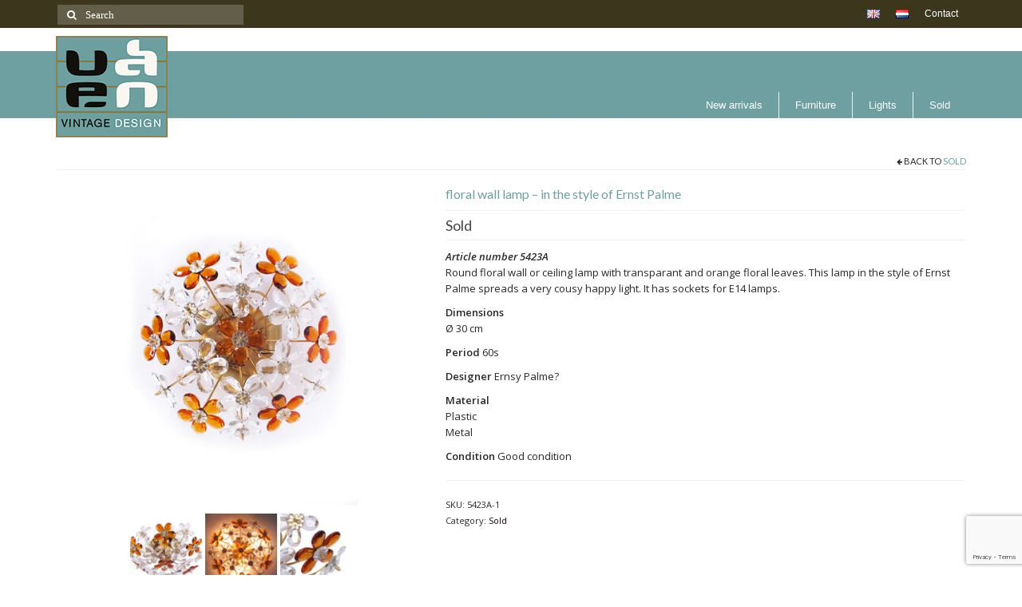

--- FILE ---
content_type: text/html; charset=UTF-8
request_url: https://www.vaenonline.nl/product/floral-wall-lamp-in-the-style-of-ernst-palme/
body_size: 17025
content:
<!DOCTYPE html>
<html class="no-js" lang="en-US" itemscope="itemscope" itemtype="https://schema.org/WebPage">
<head>
  <meta charset="UTF-8">
  <meta name="viewport" content="width=device-width, initial-scale=1.0">
  <meta http-equiv="X-UA-Compatible" content="IE=edge">
  <meta name='robots' content='index, follow, max-image-preview:large, max-snippet:-1, max-video-preview:-1' />
<link rel="alternate" href="https://www.vaenonline.nl/product/floral-wall-lamp-in-the-style-of-ernst-palme/" hreflang="en" />
<link rel="alternate" href="https://www.vaenonline.nl/language/nl/product/bloemlamp-groot-ernst-palme/" hreflang="nl" />

	<!-- This site is optimized with the Yoast SEO plugin v26.8 - https://yoast.com/product/yoast-seo-wordpress/ -->
	<title>floral wall lamp - in the style of Ernst Palme - VAEN</title>
	<link rel="canonical" href="https://www.vaenonline.nl/product/floral-wall-lamp-in-the-style-of-ernst-palme/" />
	<meta property="og:locale" content="en_US" />
	<meta property="og:locale:alternate" content="nl_NL" />
	<meta property="og:type" content="article" />
	<meta property="og:title" content="floral wall lamp - in the style of Ernst Palme - VAEN" />
	<meta property="og:description" content="Article number 5423A Round floral wall or ceiling lamp with transparant and orange floral leaves. This lamp in the style of Ernst Palme spreads a very cousy happy light. It has sockets for E14 lamps. Dimensions Ø 30 cm Period &hellip; Continued" />
	<meta property="og:url" content="https://www.vaenonline.nl/product/floral-wall-lamp-in-the-style-of-ernst-palme/" />
	<meta property="og:site_name" content="VAEN" />
	<meta property="article:publisher" content="https://www.facebook.com/vaenonline/" />
	<meta property="article:modified_time" content="2021-03-10T08:29:39+00:00" />
	<meta property="og:image" content="https://www.vaenonline.nl/wp-content/uploads/2019/12/plafondlamp-bloem-groot-1.jpg" />
	<meta property="og:image:width" content="1000" />
	<meta property="og:image:height" content="1334" />
	<meta property="og:image:type" content="image/jpeg" />
	<script type="application/ld+json" class="yoast-schema-graph">{"@context":"https://schema.org","@graph":[{"@type":["WebPage","ItemPage"],"@id":"https://www.vaenonline.nl/product/floral-wall-lamp-in-the-style-of-ernst-palme/","url":"https://www.vaenonline.nl/product/floral-wall-lamp-in-the-style-of-ernst-palme/","name":"floral wall lamp - in the style of Ernst Palme - VAEN","isPartOf":{"@id":"https://www.vaenonline.nl/#website"},"primaryImageOfPage":{"@id":"https://www.vaenonline.nl/product/floral-wall-lamp-in-the-style-of-ernst-palme/#primaryimage"},"image":{"@id":"https://www.vaenonline.nl/product/floral-wall-lamp-in-the-style-of-ernst-palme/#primaryimage"},"thumbnailUrl":"https://www.vaenonline.nl/wp-content/uploads/2019/12/plafondlamp-bloem-groot-1.jpg","datePublished":"2019-12-12T10:32:05+00:00","dateModified":"2021-03-10T08:29:39+00:00","breadcrumb":{"@id":"https://www.vaenonline.nl/product/floral-wall-lamp-in-the-style-of-ernst-palme/#breadcrumb"},"inLanguage":"en-US","potentialAction":[{"@type":"ReadAction","target":["https://www.vaenonline.nl/product/floral-wall-lamp-in-the-style-of-ernst-palme/"]}]},{"@type":"ImageObject","inLanguage":"en-US","@id":"https://www.vaenonline.nl/product/floral-wall-lamp-in-the-style-of-ernst-palme/#primaryimage","url":"https://www.vaenonline.nl/wp-content/uploads/2019/12/plafondlamp-bloem-groot-1.jpg","contentUrl":"https://www.vaenonline.nl/wp-content/uploads/2019/12/plafondlamp-bloem-groot-1.jpg","width":1000,"height":1334},{"@type":"BreadcrumbList","@id":"https://www.vaenonline.nl/product/floral-wall-lamp-in-the-style-of-ernst-palme/#breadcrumb","itemListElement":[{"@type":"ListItem","position":1,"name":"Home","item":"https://www.vaenonline.nl/"},{"@type":"ListItem","position":2,"name":"Shop","item":"https://www.vaenonline.nl/shop/"},{"@type":"ListItem","position":3,"name":"floral wall lamp &#8211; in the style of Ernst Palme"}]},{"@type":"WebSite","@id":"https://www.vaenonline.nl/#website","url":"https://www.vaenonline.nl/","name":"VAEN","description":"Vintage design","publisher":{"@id":"https://www.vaenonline.nl/#organization"},"potentialAction":[{"@type":"SearchAction","target":{"@type":"EntryPoint","urlTemplate":"https://www.vaenonline.nl/?s={search_term_string}"},"query-input":{"@type":"PropertyValueSpecification","valueRequired":true,"valueName":"search_term_string"}}],"inLanguage":"en-US"},{"@type":"Organization","@id":"https://www.vaenonline.nl/#organization","name":"VAEN vintage design","url":"https://www.vaenonline.nl/","logo":{"@type":"ImageObject","inLanguage":"en-US","@id":"https://www.vaenonline.nl/#/schema/logo/image/","url":"https://www.vaenonline.nl/wp-content/uploads/2017/12/logo-groot.gif","contentUrl":"https://www.vaenonline.nl/wp-content/uploads/2017/12/logo-groot.gif","width":140,"height":127,"caption":"VAEN vintage design"},"image":{"@id":"https://www.vaenonline.nl/#/schema/logo/image/"},"sameAs":["https://www.facebook.com/vaenonline/","https://www.instagram.com/vaenonline/","https://nl.pinterest.com/vaenonline/"]}]}</script>
	<!-- / Yoast SEO plugin. -->


<link rel='dns-prefetch' href='//www.googletagmanager.com' />
<link rel='dns-prefetch' href='//fonts.googleapis.com' />
<link rel="alternate" type="application/rss+xml" title="VAEN &raquo; Feed" href="https://www.vaenonline.nl/feed/" />
<link rel="alternate" type="application/rss+xml" title="VAEN &raquo; Comments Feed" href="https://www.vaenonline.nl/comments/feed/" />
<link rel="alternate" title="oEmbed (JSON)" type="application/json+oembed" href="https://www.vaenonline.nl/wp-json/oembed/1.0/embed?url=https%3A%2F%2Fwww.vaenonline.nl%2Fproduct%2Ffloral-wall-lamp-in-the-style-of-ernst-palme%2F&#038;lang=en" />
<link rel="alternate" title="oEmbed (XML)" type="text/xml+oembed" href="https://www.vaenonline.nl/wp-json/oembed/1.0/embed?url=https%3A%2F%2Fwww.vaenonline.nl%2Fproduct%2Ffloral-wall-lamp-in-the-style-of-ernst-palme%2F&#038;format=xml&#038;lang=en" />
<style id='wp-img-auto-sizes-contain-inline-css' type='text/css'>
img:is([sizes=auto i],[sizes^="auto," i]){contain-intrinsic-size:3000px 1500px}
/*# sourceURL=wp-img-auto-sizes-contain-inline-css */
</style>
<style id='wp-emoji-styles-inline-css' type='text/css'>

	img.wp-smiley, img.emoji {
		display: inline !important;
		border: none !important;
		box-shadow: none !important;
		height: 1em !important;
		width: 1em !important;
		margin: 0 0.07em !important;
		vertical-align: -0.1em !important;
		background: none !important;
		padding: 0 !important;
	}
/*# sourceURL=wp-emoji-styles-inline-css */
</style>
<style id='wp-block-library-inline-css' type='text/css'>
:root{--wp-block-synced-color:#7a00df;--wp-block-synced-color--rgb:122,0,223;--wp-bound-block-color:var(--wp-block-synced-color);--wp-editor-canvas-background:#ddd;--wp-admin-theme-color:#007cba;--wp-admin-theme-color--rgb:0,124,186;--wp-admin-theme-color-darker-10:#006ba1;--wp-admin-theme-color-darker-10--rgb:0,107,160.5;--wp-admin-theme-color-darker-20:#005a87;--wp-admin-theme-color-darker-20--rgb:0,90,135;--wp-admin-border-width-focus:2px}@media (min-resolution:192dpi){:root{--wp-admin-border-width-focus:1.5px}}.wp-element-button{cursor:pointer}:root .has-very-light-gray-background-color{background-color:#eee}:root .has-very-dark-gray-background-color{background-color:#313131}:root .has-very-light-gray-color{color:#eee}:root .has-very-dark-gray-color{color:#313131}:root .has-vivid-green-cyan-to-vivid-cyan-blue-gradient-background{background:linear-gradient(135deg,#00d084,#0693e3)}:root .has-purple-crush-gradient-background{background:linear-gradient(135deg,#34e2e4,#4721fb 50%,#ab1dfe)}:root .has-hazy-dawn-gradient-background{background:linear-gradient(135deg,#faaca8,#dad0ec)}:root .has-subdued-olive-gradient-background{background:linear-gradient(135deg,#fafae1,#67a671)}:root .has-atomic-cream-gradient-background{background:linear-gradient(135deg,#fdd79a,#004a59)}:root .has-nightshade-gradient-background{background:linear-gradient(135deg,#330968,#31cdcf)}:root .has-midnight-gradient-background{background:linear-gradient(135deg,#020381,#2874fc)}:root{--wp--preset--font-size--normal:16px;--wp--preset--font-size--huge:42px}.has-regular-font-size{font-size:1em}.has-larger-font-size{font-size:2.625em}.has-normal-font-size{font-size:var(--wp--preset--font-size--normal)}.has-huge-font-size{font-size:var(--wp--preset--font-size--huge)}.has-text-align-center{text-align:center}.has-text-align-left{text-align:left}.has-text-align-right{text-align:right}.has-fit-text{white-space:nowrap!important}#end-resizable-editor-section{display:none}.aligncenter{clear:both}.items-justified-left{justify-content:flex-start}.items-justified-center{justify-content:center}.items-justified-right{justify-content:flex-end}.items-justified-space-between{justify-content:space-between}.screen-reader-text{border:0;clip-path:inset(50%);height:1px;margin:-1px;overflow:hidden;padding:0;position:absolute;width:1px;word-wrap:normal!important}.screen-reader-text:focus{background-color:#ddd;clip-path:none;color:#444;display:block;font-size:1em;height:auto;left:5px;line-height:normal;padding:15px 23px 14px;text-decoration:none;top:5px;width:auto;z-index:100000}html :where(.has-border-color){border-style:solid}html :where([style*=border-top-color]){border-top-style:solid}html :where([style*=border-right-color]){border-right-style:solid}html :where([style*=border-bottom-color]){border-bottom-style:solid}html :where([style*=border-left-color]){border-left-style:solid}html :where([style*=border-width]){border-style:solid}html :where([style*=border-top-width]){border-top-style:solid}html :where([style*=border-right-width]){border-right-style:solid}html :where([style*=border-bottom-width]){border-bottom-style:solid}html :where([style*=border-left-width]){border-left-style:solid}html :where(img[class*=wp-image-]){height:auto;max-width:100%}:where(figure){margin:0 0 1em}html :where(.is-position-sticky){--wp-admin--admin-bar--position-offset:var(--wp-admin--admin-bar--height,0px)}@media screen and (max-width:600px){html :where(.is-position-sticky){--wp-admin--admin-bar--position-offset:0px}}

/*# sourceURL=wp-block-library-inline-css */
</style><link rel='stylesheet' id='wc-blocks-style-css' href='https://www.vaenonline.nl/wp-content/plugins/woocommerce/assets/client/blocks/wc-blocks.css?ver=wc-10.4.3' type='text/css' media='all' />
<style id='global-styles-inline-css' type='text/css'>
:root{--wp--preset--aspect-ratio--square: 1;--wp--preset--aspect-ratio--4-3: 4/3;--wp--preset--aspect-ratio--3-4: 3/4;--wp--preset--aspect-ratio--3-2: 3/2;--wp--preset--aspect-ratio--2-3: 2/3;--wp--preset--aspect-ratio--16-9: 16/9;--wp--preset--aspect-ratio--9-16: 9/16;--wp--preset--color--black: #000000;--wp--preset--color--cyan-bluish-gray: #abb8c3;--wp--preset--color--white: #ffffff;--wp--preset--color--pale-pink: #f78da7;--wp--preset--color--vivid-red: #cf2e2e;--wp--preset--color--luminous-vivid-orange: #ff6900;--wp--preset--color--luminous-vivid-amber: #fcb900;--wp--preset--color--light-green-cyan: #7bdcb5;--wp--preset--color--vivid-green-cyan: #00d084;--wp--preset--color--pale-cyan-blue: #8ed1fc;--wp--preset--color--vivid-cyan-blue: #0693e3;--wp--preset--color--vivid-purple: #9b51e0;--wp--preset--color--kb-palette-7: #faf7f0;--wp--preset--color--kb-palette-8: #89793b;--wp--preset--gradient--vivid-cyan-blue-to-vivid-purple: linear-gradient(135deg,rgb(6,147,227) 0%,rgb(155,81,224) 100%);--wp--preset--gradient--light-green-cyan-to-vivid-green-cyan: linear-gradient(135deg,rgb(122,220,180) 0%,rgb(0,208,130) 100%);--wp--preset--gradient--luminous-vivid-amber-to-luminous-vivid-orange: linear-gradient(135deg,rgb(252,185,0) 0%,rgb(255,105,0) 100%);--wp--preset--gradient--luminous-vivid-orange-to-vivid-red: linear-gradient(135deg,rgb(255,105,0) 0%,rgb(207,46,46) 100%);--wp--preset--gradient--very-light-gray-to-cyan-bluish-gray: linear-gradient(135deg,rgb(238,238,238) 0%,rgb(169,184,195) 100%);--wp--preset--gradient--cool-to-warm-spectrum: linear-gradient(135deg,rgb(74,234,220) 0%,rgb(151,120,209) 20%,rgb(207,42,186) 40%,rgb(238,44,130) 60%,rgb(251,105,98) 80%,rgb(254,248,76) 100%);--wp--preset--gradient--blush-light-purple: linear-gradient(135deg,rgb(255,206,236) 0%,rgb(152,150,240) 100%);--wp--preset--gradient--blush-bordeaux: linear-gradient(135deg,rgb(254,205,165) 0%,rgb(254,45,45) 50%,rgb(107,0,62) 100%);--wp--preset--gradient--luminous-dusk: linear-gradient(135deg,rgb(255,203,112) 0%,rgb(199,81,192) 50%,rgb(65,88,208) 100%);--wp--preset--gradient--pale-ocean: linear-gradient(135deg,rgb(255,245,203) 0%,rgb(182,227,212) 50%,rgb(51,167,181) 100%);--wp--preset--gradient--electric-grass: linear-gradient(135deg,rgb(202,248,128) 0%,rgb(113,206,126) 100%);--wp--preset--gradient--midnight: linear-gradient(135deg,rgb(2,3,129) 0%,rgb(40,116,252) 100%);--wp--preset--font-size--small: 13px;--wp--preset--font-size--medium: 20px;--wp--preset--font-size--large: 36px;--wp--preset--font-size--x-large: 42px;--wp--preset--spacing--20: 0.44rem;--wp--preset--spacing--30: 0.67rem;--wp--preset--spacing--40: 1rem;--wp--preset--spacing--50: 1.5rem;--wp--preset--spacing--60: 2.25rem;--wp--preset--spacing--70: 3.38rem;--wp--preset--spacing--80: 5.06rem;--wp--preset--shadow--natural: 6px 6px 9px rgba(0, 0, 0, 0.2);--wp--preset--shadow--deep: 12px 12px 50px rgba(0, 0, 0, 0.4);--wp--preset--shadow--sharp: 6px 6px 0px rgba(0, 0, 0, 0.2);--wp--preset--shadow--outlined: 6px 6px 0px -3px rgb(255, 255, 255), 6px 6px rgb(0, 0, 0);--wp--preset--shadow--crisp: 6px 6px 0px rgb(0, 0, 0);}:where(.is-layout-flex){gap: 0.5em;}:where(.is-layout-grid){gap: 0.5em;}body .is-layout-flex{display: flex;}.is-layout-flex{flex-wrap: wrap;align-items: center;}.is-layout-flex > :is(*, div){margin: 0;}body .is-layout-grid{display: grid;}.is-layout-grid > :is(*, div){margin: 0;}:where(.wp-block-columns.is-layout-flex){gap: 2em;}:where(.wp-block-columns.is-layout-grid){gap: 2em;}:where(.wp-block-post-template.is-layout-flex){gap: 1.25em;}:where(.wp-block-post-template.is-layout-grid){gap: 1.25em;}.has-black-color{color: var(--wp--preset--color--black) !important;}.has-cyan-bluish-gray-color{color: var(--wp--preset--color--cyan-bluish-gray) !important;}.has-white-color{color: var(--wp--preset--color--white) !important;}.has-pale-pink-color{color: var(--wp--preset--color--pale-pink) !important;}.has-vivid-red-color{color: var(--wp--preset--color--vivid-red) !important;}.has-luminous-vivid-orange-color{color: var(--wp--preset--color--luminous-vivid-orange) !important;}.has-luminous-vivid-amber-color{color: var(--wp--preset--color--luminous-vivid-amber) !important;}.has-light-green-cyan-color{color: var(--wp--preset--color--light-green-cyan) !important;}.has-vivid-green-cyan-color{color: var(--wp--preset--color--vivid-green-cyan) !important;}.has-pale-cyan-blue-color{color: var(--wp--preset--color--pale-cyan-blue) !important;}.has-vivid-cyan-blue-color{color: var(--wp--preset--color--vivid-cyan-blue) !important;}.has-vivid-purple-color{color: var(--wp--preset--color--vivid-purple) !important;}.has-black-background-color{background-color: var(--wp--preset--color--black) !important;}.has-cyan-bluish-gray-background-color{background-color: var(--wp--preset--color--cyan-bluish-gray) !important;}.has-white-background-color{background-color: var(--wp--preset--color--white) !important;}.has-pale-pink-background-color{background-color: var(--wp--preset--color--pale-pink) !important;}.has-vivid-red-background-color{background-color: var(--wp--preset--color--vivid-red) !important;}.has-luminous-vivid-orange-background-color{background-color: var(--wp--preset--color--luminous-vivid-orange) !important;}.has-luminous-vivid-amber-background-color{background-color: var(--wp--preset--color--luminous-vivid-amber) !important;}.has-light-green-cyan-background-color{background-color: var(--wp--preset--color--light-green-cyan) !important;}.has-vivid-green-cyan-background-color{background-color: var(--wp--preset--color--vivid-green-cyan) !important;}.has-pale-cyan-blue-background-color{background-color: var(--wp--preset--color--pale-cyan-blue) !important;}.has-vivid-cyan-blue-background-color{background-color: var(--wp--preset--color--vivid-cyan-blue) !important;}.has-vivid-purple-background-color{background-color: var(--wp--preset--color--vivid-purple) !important;}.has-black-border-color{border-color: var(--wp--preset--color--black) !important;}.has-cyan-bluish-gray-border-color{border-color: var(--wp--preset--color--cyan-bluish-gray) !important;}.has-white-border-color{border-color: var(--wp--preset--color--white) !important;}.has-pale-pink-border-color{border-color: var(--wp--preset--color--pale-pink) !important;}.has-vivid-red-border-color{border-color: var(--wp--preset--color--vivid-red) !important;}.has-luminous-vivid-orange-border-color{border-color: var(--wp--preset--color--luminous-vivid-orange) !important;}.has-luminous-vivid-amber-border-color{border-color: var(--wp--preset--color--luminous-vivid-amber) !important;}.has-light-green-cyan-border-color{border-color: var(--wp--preset--color--light-green-cyan) !important;}.has-vivid-green-cyan-border-color{border-color: var(--wp--preset--color--vivid-green-cyan) !important;}.has-pale-cyan-blue-border-color{border-color: var(--wp--preset--color--pale-cyan-blue) !important;}.has-vivid-cyan-blue-border-color{border-color: var(--wp--preset--color--vivid-cyan-blue) !important;}.has-vivid-purple-border-color{border-color: var(--wp--preset--color--vivid-purple) !important;}.has-vivid-cyan-blue-to-vivid-purple-gradient-background{background: var(--wp--preset--gradient--vivid-cyan-blue-to-vivid-purple) !important;}.has-light-green-cyan-to-vivid-green-cyan-gradient-background{background: var(--wp--preset--gradient--light-green-cyan-to-vivid-green-cyan) !important;}.has-luminous-vivid-amber-to-luminous-vivid-orange-gradient-background{background: var(--wp--preset--gradient--luminous-vivid-amber-to-luminous-vivid-orange) !important;}.has-luminous-vivid-orange-to-vivid-red-gradient-background{background: var(--wp--preset--gradient--luminous-vivid-orange-to-vivid-red) !important;}.has-very-light-gray-to-cyan-bluish-gray-gradient-background{background: var(--wp--preset--gradient--very-light-gray-to-cyan-bluish-gray) !important;}.has-cool-to-warm-spectrum-gradient-background{background: var(--wp--preset--gradient--cool-to-warm-spectrum) !important;}.has-blush-light-purple-gradient-background{background: var(--wp--preset--gradient--blush-light-purple) !important;}.has-blush-bordeaux-gradient-background{background: var(--wp--preset--gradient--blush-bordeaux) !important;}.has-luminous-dusk-gradient-background{background: var(--wp--preset--gradient--luminous-dusk) !important;}.has-pale-ocean-gradient-background{background: var(--wp--preset--gradient--pale-ocean) !important;}.has-electric-grass-gradient-background{background: var(--wp--preset--gradient--electric-grass) !important;}.has-midnight-gradient-background{background: var(--wp--preset--gradient--midnight) !important;}.has-small-font-size{font-size: var(--wp--preset--font-size--small) !important;}.has-medium-font-size{font-size: var(--wp--preset--font-size--medium) !important;}.has-large-font-size{font-size: var(--wp--preset--font-size--large) !important;}.has-x-large-font-size{font-size: var(--wp--preset--font-size--x-large) !important;}
/*# sourceURL=global-styles-inline-css */
</style>

<style id='classic-theme-styles-inline-css' type='text/css'>
/*! This file is auto-generated */
.wp-block-button__link{color:#fff;background-color:#32373c;border-radius:9999px;box-shadow:none;text-decoration:none;padding:calc(.667em + 2px) calc(1.333em + 2px);font-size:1.125em}.wp-block-file__button{background:#32373c;color:#fff;text-decoration:none}
/*# sourceURL=/wp-includes/css/classic-themes.min.css */
</style>
<link rel='stylesheet' id='contact-form-7-css' href='https://www.vaenonline.nl/wp-content/plugins/contact-form-7/includes/css/styles.css?ver=6.1.4' type='text/css' media='all' />
<style id='woocommerce-inline-inline-css' type='text/css'>
.woocommerce form .form-row .required { visibility: visible; }
/*# sourceURL=woocommerce-inline-inline-css */
</style>
<link rel='stylesheet' id='virtue-css' href='https://www.vaenonline.nl/wp-content/themes/virtue/style.css?ver=6.9' type='text/css' media='all' />
<link rel='stylesheet' id='child-style-css' href='https://www.vaenonline.nl/wp-content/themes/virtue-child/style.css?ver=1.0.0' type='text/css' media='all' />
<style id='kadence-blocks-global-variables-inline-css' type='text/css'>
:root {--global-kb-font-size-sm:clamp(0.8rem, 0.73rem + 0.217vw, 0.9rem);--global-kb-font-size-md:clamp(1.1rem, 0.995rem + 0.326vw, 1.25rem);--global-kb-font-size-lg:clamp(1.75rem, 1.576rem + 0.543vw, 2rem);--global-kb-font-size-xl:clamp(2.25rem, 1.728rem + 1.63vw, 3rem);--global-kb-font-size-xxl:clamp(2.5rem, 1.456rem + 3.26vw, 4rem);--global-kb-font-size-xxxl:clamp(2.75rem, 0.489rem + 7.065vw, 6rem);}:root {--global-palette1: #3182CE;--global-palette2: #2B6CB0;--global-palette3: #1A202C;--global-palette4: #2D3748;--global-palette5: #4A5568;--global-palette6: #718096;--global-palette7: #EDF2F7;--global-palette8: #F7FAFC;--global-palette9: #ffffff;}
/*# sourceURL=kadence-blocks-global-variables-inline-css */
</style>
<link rel='stylesheet' id='virtue_theme-css' href='https://www.vaenonline.nl/wp-content/themes/virtue/assets/css/virtue.css?ver=3.4.14' type='text/css' media='all' />
<link rel='stylesheet' id='virtue_skin-css' href='https://www.vaenonline.nl/wp-content/themes/virtue/assets/css/skins/citrus.css?ver=3.4.14' type='text/css' media='all' />
<link rel='stylesheet' id='virtue_child-css' href='https://www.vaenonline.nl/wp-content/themes/virtue-child/style.css?ver=1.0.0' type='text/css' media='all' />
<link rel='stylesheet' id='redux-google-fonts-virtue-css' href='https://fonts.googleapis.com/css?family=Lato%3A400%7COpen+Sans%3A300%2C400%2C500%2C600%2C700%2C800%2C300italic%2C400italic%2C500italic%2C600italic%2C700italic%2C800italic&#038;ver=6.9' type='text/css' media='all' />
<style id="kadence_blocks_palette_css">:root .has-kb-palette-7-color{color:#faf7f0}:root .has-kb-palette-7-background-color{background-color:#faf7f0}:root .has-kb-palette-8-color{color:#89793b}:root .has-kb-palette-8-background-color{background-color:#89793b}</style><script type="text/javascript" src="https://www.vaenonline.nl/wp-includes/js/jquery/jquery.min.js?ver=3.7.1" id="jquery-core-js"></script>
<script type="text/javascript" src="https://www.vaenonline.nl/wp-includes/js/jquery/jquery-migrate.min.js?ver=3.4.1" id="jquery-migrate-js"></script>
<script type="text/javascript" src="https://www.vaenonline.nl/wp-content/plugins/woocommerce/assets/js/jquery-blockui/jquery.blockUI.min.js?ver=2.7.0-wc.10.4.3" id="wc-jquery-blockui-js" defer="defer" data-wp-strategy="defer"></script>
<script type="text/javascript" id="wc-add-to-cart-js-extra">
/* <![CDATA[ */
var wc_add_to_cart_params = {"ajax_url":"/wp-admin/admin-ajax.php","wc_ajax_url":"/?wc-ajax=%%endpoint%%","i18n_view_cart":"View cart","cart_url":"https://www.vaenonline.nl/?page_id=14","is_cart":"","cart_redirect_after_add":"yes"};
//# sourceURL=wc-add-to-cart-js-extra
/* ]]> */
</script>
<script type="text/javascript" src="https://www.vaenonline.nl/wp-content/plugins/woocommerce/assets/js/frontend/add-to-cart.min.js?ver=10.4.3" id="wc-add-to-cart-js" defer="defer" data-wp-strategy="defer"></script>
<script type="text/javascript" id="wc-single-product-js-extra">
/* <![CDATA[ */
var wc_single_product_params = {"i18n_required_rating_text":"Please select a rating","i18n_rating_options":["1 of 5 stars","2 of 5 stars","3 of 5 stars","4 of 5 stars","5 of 5 stars"],"i18n_product_gallery_trigger_text":"View full-screen image gallery","review_rating_required":"yes","flexslider":{"rtl":false,"animation":"slide","smoothHeight":true,"directionNav":false,"controlNav":"thumbnails","slideshow":false,"animationSpeed":500,"animationLoop":false,"allowOneSlide":false},"zoom_enabled":"","zoom_options":[],"photoswipe_enabled":"","photoswipe_options":{"shareEl":false,"closeOnScroll":false,"history":false,"hideAnimationDuration":0,"showAnimationDuration":0},"flexslider_enabled":""};
//# sourceURL=wc-single-product-js-extra
/* ]]> */
</script>
<script type="text/javascript" src="https://www.vaenonline.nl/wp-content/plugins/woocommerce/assets/js/frontend/single-product.min.js?ver=10.4.3" id="wc-single-product-js" defer="defer" data-wp-strategy="defer"></script>
<script type="text/javascript" src="https://www.vaenonline.nl/wp-content/plugins/woocommerce/assets/js/js-cookie/js.cookie.min.js?ver=2.1.4-wc.10.4.3" id="wc-js-cookie-js" defer="defer" data-wp-strategy="defer"></script>
<script type="text/javascript" id="woocommerce-js-extra">
/* <![CDATA[ */
var woocommerce_params = {"ajax_url":"/wp-admin/admin-ajax.php","wc_ajax_url":"/?wc-ajax=%%endpoint%%","i18n_password_show":"Show password","i18n_password_hide":"Hide password"};
//# sourceURL=woocommerce-js-extra
/* ]]> */
</script>
<script type="text/javascript" src="https://www.vaenonline.nl/wp-content/plugins/woocommerce/assets/js/frontend/woocommerce.min.js?ver=10.4.3" id="woocommerce-js" defer="defer" data-wp-strategy="defer"></script>

<!-- Google tag (gtag.js) snippet added by Site Kit -->
<!-- Google Analytics snippet added by Site Kit -->
<script type="text/javascript" src="https://www.googletagmanager.com/gtag/js?id=G-MT8DC468C7" id="google_gtagjs-js" async></script>
<script type="text/javascript" id="google_gtagjs-js-after">
/* <![CDATA[ */
window.dataLayer = window.dataLayer || [];function gtag(){dataLayer.push(arguments);}
gtag("set","linker",{"domains":["www.vaenonline.nl"]});
gtag("js", new Date());
gtag("set", "developer_id.dZTNiMT", true);
gtag("config", "G-MT8DC468C7");
//# sourceURL=google_gtagjs-js-after
/* ]]> */
</script>
<link rel="https://api.w.org/" href="https://www.vaenonline.nl/wp-json/" /><link rel="alternate" title="JSON" type="application/json" href="https://www.vaenonline.nl/wp-json/wp/v2/product/7019" /><link rel="EditURI" type="application/rsd+xml" title="RSD" href="https://www.vaenonline.nl/xmlrpc.php?rsd" />
<meta name="generator" content="WordPress 6.9" />
<meta name="generator" content="WooCommerce 10.4.3" />
<link rel='shortlink' href='https://www.vaenonline.nl/?p=7019' />
<meta name="generator" content="Site Kit by Google 1.171.0" /><!-- Google site verification - Google for WooCommerce -->
<meta name="google-site-verification" content="0bjg3TGYt2HYUnhmjPfEXfAuDJwy9hd41Ec4833x4Ds" />
<style type="text/css">#logo {padding-top:10px;}#logo {padding-bottom:5px;}#logo {margin-left:0px;}#logo {margin-right:0px;}#nav-main {margin-top:80px;}#nav-main {margin-bottom:0px;}.headerfont, .tp-caption {font-family:Lato;}.topbarmenu ul li {font-family:Arial, Helvetica, sans-serif;}.home-message:hover {background-color:#6d9f9f; background-color: rgba(109, 159, 159, 0.6);}
  nav.woocommerce-pagination ul li a:hover, .wp-pagenavi a:hover, .panel-heading .accordion-toggle, .variations .kad_radio_variations label:hover, .variations .kad_radio_variations label.selectedValue {border-color: #6d9f9f;}
  a, #nav-main ul.sf-menu ul li a:hover, .product_price ins .amount, .price ins .amount, .color_primary, .primary-color, #logo a.brand, #nav-main ul.sf-menu a:hover,
  .woocommerce-message:before, .woocommerce-info:before, #nav-second ul.sf-menu a:hover, .footerclass a:hover, .posttags a:hover, .subhead a:hover, .nav-trigger-case:hover .kad-menu-name, 
  .nav-trigger-case:hover .kad-navbtn, #kadbreadcrumbs a:hover, #wp-calendar a, .star-rating, .has-virtue-primary-color {color: #6d9f9f;}
.widget_price_filter .ui-slider .ui-slider-handle, .product_item .kad_add_to_cart:hover, .product_item:hover a.button:hover, .product_item:hover .kad_add_to_cart:hover, .kad-btn-primary, html .woocommerce-page .widget_layered_nav ul.yith-wcan-label li a:hover, html .woocommerce-page .widget_layered_nav ul.yith-wcan-label li.chosen a,
.product-category.grid_item a:hover h5, .woocommerce-message .button, .widget_layered_nav_filters ul li a, .widget_layered_nav ul li.chosen a, .wpcf7 input.wpcf7-submit, .yith-wcan .yith-wcan-reset-navigation,
#containerfooter .menu li a:hover, .bg_primary, .portfolionav a:hover, .home-iconmenu a:hover, p.demo_store, .topclass, #commentform .form-submit #submit, .kad-hover-bg-primary:hover, .widget_shopping_cart_content .checkout,
.login .form-row .button, .variations .kad_radio_variations label.selectedValue, #payment #place_order, .wpcf7 input.wpcf7-back, .shop_table .actions input[type=submit].checkout-button, .cart_totals .checkout-button, input[type="submit"].button, .order-actions .button, .has-virtue-primary-background-color {background: #6d9f9f;}a:hover, .has-virtue-primary-light-color {color: #3c361c;} .kad-btn-primary:hover, .login .form-row .button:hover, #payment #place_order:hover, .yith-wcan .yith-wcan-reset-navigation:hover, .widget_shopping_cart_content .checkout:hover,
	.woocommerce-message .button:hover, #commentform .form-submit #submit:hover, .wpcf7 input.wpcf7-submit:hover, .widget_layered_nav_filters ul li a:hover, .cart_totals .checkout-button:hover,
	.widget_layered_nav ul li.chosen a:hover, .shop_table .actions input[type=submit].checkout-button:hover, .wpcf7 input.wpcf7-back:hover, .order-actions .button:hover, input[type="submit"].button:hover, .product_item:hover .kad_add_to_cart, .product_item:hover a.button, .has-virtue-primary-light-background-color {background: #3c361c;}.color_gray, .subhead, .subhead a, .posttags, .posttags a, .product_meta a {color:#0f0000;}input[type=number]::-webkit-inner-spin-button, input[type=number]::-webkit-outer-spin-button { -webkit-appearance: none; margin: 0; } input[type=number] {-moz-appearance: textfield;}.quantity input::-webkit-outer-spin-button,.quantity input::-webkit-inner-spin-button {display: none;}#containerfooter h3, #containerfooter, .footercredits p, .footerclass a, .footernav ul li a {color:#fedf60;}.contentclass, .nav-tabs>.active>a, .nav-tabs>.active>a:hover, .nav-tabs>.active>a:focus {background:transparent  no-repeat left ;}.topclass {background:#3c361c    ;}.headerclass {background:#ffffff url(https://www.vaenonline.nl/wp-content/uploads/2021/06/header-bg-prob-3-site.jpg) repeat-x left top;}.navclass {background:#ffffff  repeat-x left ;}.mobileclass {background:transparent    ;}.footerclass {background:#3c361c    ;}.kad-hidepostauthortop, .postauthortop {display:none;}.product_item .product_details h5 {text-transform: none;}.product_item .product_details h5 {min-height:40px;}.kad-topbar-left, .kad-topbar-left .topbarmenu {float:right;} .kad-topbar-left .topbar_social, .kad-topbar-left .topbarmenu ul, .kad-topbar-left .kad-cart-total,.kad-topbar-right #topbar-search .form-search{float:left}.entry-content p { margin-bottom:16px;}.product_item a.product_item_link img{
-webkit-transform: none;
}
iframe {
  animation: custombughack 1s;
}

@keyframes custombughack {
  0% {
    background-color: #ffffff;
  }
  100% {
    background-color: #ffffff;
  }
}

.hooghome .textwidget { 
  min-height: 370px;
}
@media (max-width: 780px) {
	.hooghome .panel-grid-cell {
		margin-bottom: 10px !important;
	}
}

a.viskaart:hover, a.viskaart:active {
background-color:#6d9f9f;
color:white;
font-size:14px;
}

a.viskaart:link, a.viskaart.visited {
font-size:14px;
color:white;
}
#galhome {
width:20%
}
/* Fotos ontwerper auto pick products */
.wc-block-grid__product-title {
    font-family: inherit;
    line-height: 16px;
    font-weight: 400;
    padding: 0;
    color: #6d9f9f ;
    font-size:12px;
    display: block;
}


.wc-block-grid__product-title:hover {
    font-family: inherit;
    line-height: 16px;
    font-weight: 400;
    padding: 0;
    color: black ;
    font-size: inherit;
    display: block;

}
</style>	<noscript><style>.woocommerce-product-gallery{ opacity: 1 !important; }</style></noscript>
	<link rel="icon" href="https://www.vaenonline.nl/wp-content/uploads/2019/12/cropped-favicon-1-32x32.png" sizes="32x32" />
<link rel="icon" href="https://www.vaenonline.nl/wp-content/uploads/2019/12/cropped-favicon-1-192x192.png" sizes="192x192" />
<link rel="apple-touch-icon" href="https://www.vaenonline.nl/wp-content/uploads/2019/12/cropped-favicon-1-180x180.png" />
<meta name="msapplication-TileImage" content="https://www.vaenonline.nl/wp-content/uploads/2019/12/cropped-favicon-1-270x270.png" />
<style type="text/css" title="dynamic-css" class="options-output">header #logo a.brand,.logofont{font-family:Lato;line-height:40px;font-weight:400;font-style:normal;font-size:32px;}.kad_tagline{font-family:"Open Sans";line-height:20px;font-weight:300;font-style:normal;color:#6d9f9f;font-size:11px;}.product_item .product_details h5{font-family:"Open Sans";line-height:14px;font-weight:400;font-style:normal;color:#6d9f9f;font-size:14px;}h1{font-family:Lato;line-height:20px;font-weight:400;font-style:normal;color:#6d9f9f;font-size:16px;}h2{font-family:"Open Sans";line-height:40px;font-weight:600;font-style:normal;color:#89793b;font-size:14px;}h3{font-family:"Open Sans";line-height:40px;font-weight:normal;font-style:normal;color:#2d2d2d;font-size:14px;}h4{font-family:"Open Sans";line-height:40px;font-weight:normal;font-style:normal;color:#161616;font-size:14px;}h5{font-family:"Open Sans";line-height:14px;font-weight:normal;font-style:normal;font-size:14px;}body{font-family:"Open Sans";line-height:20px;font-weight:400;font-style:normal;color:#282828;font-size:13px;}#nav-main ul.sf-menu a{font-family:Arial, Helvetica, sans-serif;line-height:13px;font-weight:400;font-style:normal;color:#ffffff;font-size:13px;}#nav-second ul.sf-menu a{font-family:Arial, Helvetica, sans-serif;line-height:0px;font-weight:normal;font-style:normal;color:#f4f1ea;font-size:0px;}.kad-nav-inner .kad-mnav, .kad-mobile-nav .kad-nav-inner li a,.nav-trigger-case{font-family:Arial, Helvetica, sans-serif;line-height:20px;font-weight:400;font-style:normal;color:#020202;font-size:16px;}</style></head>
<body class="wp-singular product-template-default single single-product postid-7019 wp-embed-responsive wp-theme-virtue wp-child-theme-virtue-child theme-virtue woocommerce woocommerce-page woocommerce-no-js wide floral-wall-lamp-in-the-style-of-ernst-palme">
	<div id="kt-skip-link"><a href="#content">Skip to Main Content</a></div>
	<div id="wrapper" class="container">
	<header class="banner headerclass" itemscope itemtype="https://schema.org/WPHeader">
	<div id="topbar" class="topclass">
	<div class="container">
		<div class="row">
			<div class="col-md-6 col-sm-6 kad-topbar-left">
				<div class="topbarmenu clearfix">
				<ul id="menu-topbar-nav-engels" class="sf-menu"><li  class=" current-lang menu-item-30-en"><a href="https://www.vaenonline.nl/product/floral-wall-lamp-in-the-style-of-ernst-palme/" hreflang="en-US" lang="en-US"><span><img src="[data-uri]" alt="English" width="16" height="11" style="width: 16px; height: 11px;" /></span></a></li>
<li  class=" menu-item-30-nl"><a href="https://www.vaenonline.nl/language/nl/product/bloemlamp-groot-ernst-palme/" hreflang="nl-NL" lang="nl-NL"><span><img src="[data-uri]" alt="Nederlands" width="16" height="11" style="width: 16px; height: 11px;" /></span></a></li>
<li  class=" menu-item-14418"><a href="https://www.vaenonline.nl/contact/"><span>Contact</span></a></li>
</ul>				</div>
			</div><!-- close col-md-6 --> 
			<div class="col-md-6 col-sm-6 kad-topbar-right">
				<div id="topbar-search" class="topbar-widget">
					<form role="search" method="get" class="form-search" action="https://www.vaenonline.nl/">
	<label>
		<span class="screen-reader-text">Search for:</span>
		<input type="text" value="" name="s" class="search-query" placeholder="Search">
	</label>
	<button type="submit" class="search-icon"><i class="icon-search"></i></button>
</form>				</div>
			</div> <!-- close col-md-6-->
		</div> <!-- Close Row -->
	</div> <!-- Close Container -->
</div>	<div class="container">
		<div class="row">
			<div class="col-md-4 clearfix kad-header-left">
				<div id="logo" class="logocase">
					<a class="brand logofont" href="https://www.vaenonline.nl/">
													<div id="thelogo">
								<img src="https://www.vaenonline.nl/wp-content/uploads/2017/12/logo-groot.gif" alt="Vaen vintage design furniture" width="140" height="127" class="kad-standard-logo" />
															</div>
												</a>
									</div> <!-- Close #logo -->
			</div><!-- close logo span -->
							<div class="col-md-8 kad-header-right">
					<nav id="nav-main" class="clearfix" itemscope itemtype="https://schema.org/SiteNavigationElement">
						<ul id="menu-hoofdmenu-engels" class="sf-menu"><li  class=" menu-item-3252"><a href="https://www.vaenonline.nl/new-arrivals/"><span>New arrivals</span></a></li>
<li  class=" sf-dropdown menu-item-79"><a href="https://www.vaenonline.nl/product-category/furniture/"><span>Furniture</span></a>
<ul class="sub-menu sf-dropdown-menu dropdown">
	<li  class=" menu-item-92"><a href="https://www.vaenonline.nl/product-category/furniture/chairs/"><span>Chairs</span></a></li>
	<li  class=" menu-item-336"><a href="https://www.vaenonline.nl/product-category/furniture/tables/"><span>Tables</span></a></li>
	<li  class=" menu-item-193"><a href="https://www.vaenonline.nl/product-category/furniture/storage/"><span>Storage</span></a></li>
	<li  class=" menu-item-120"><a href="https://www.vaenonline.nl/product-category/furniture/various/"><span>Various</span></a></li>
</ul>
</li>
<li  class=" sf-dropdown menu-item-118"><a href="https://www.vaenonline.nl/product-category/lights/"><span>Lights</span></a>
<ul class="sub-menu sf-dropdown-menu dropdown">
	<li  class=" menu-item-119"><a href="https://www.vaenonline.nl/product-category/lights/pendents/"><span>Pendants</span></a></li>
	<li  class=" menu-item-2102"><a href="https://www.vaenonline.nl/product-category/lights/floorlamps/"><span>Floor lamps</span></a></li>
	<li  class=" menu-item-339"><a href="https://www.vaenonline.nl/product-category/lights/table/"><span>Table lamps</span></a></li>
	<li  class=" menu-item-1078"><a href="https://www.vaenonline.nl/product-category/lights/wall-and-ceiling/"><span>Wall and ceiling lamps</span></a></li>
</ul>
</li>
<li  class=" current-product-ancestor current-menu-parent current-product-parent menu-item-341"><a href="https://www.vaenonline.nl/product-category/sold/"><span>Sold</span></a></li>
</ul>					</nav> 
				</div> <!-- Close menuclass-->
			       
		</div> <!-- Close Row -->
					<div id="mobile-nav-trigger" class="nav-trigger">
				<button class="nav-trigger-case mobileclass collapsed" data-toggle="collapse" data-target=".kad-nav-collapse">
					<span class="kad-navbtn"><i class="icon-reorder"></i></span>
					<span class="kad-menu-name">Menu</span>
				</button>
			</div>
			<div id="kad-mobile-nav" class="kad-mobile-nav">
				<div class="kad-nav-inner mobileclass">
					<div class="kad-nav-collapse">
					<ul id="menu-hoofdmenu-engels-1" class="kad-mnav"><li  class="menu-new-arrivals menu-item-3252"><a href="https://www.vaenonline.nl/new-arrivals/"><span>New arrivals</span></a></li>
<li  class="menu-furniture sf-dropdown sf-dropdown-toggle menu-item-79"><a href="https://www.vaenonline.nl/product-category/furniture/"><span>Furniture</span></a><span class="kad-submenu-accordion collapse-next  kad-submenu-accordion-open" data-parent=".kad-nav-collapse" data-toggle="collapse" data-target=""><i class="icon-chevron-down"></i><i class="icon-chevron-up"></i></span>
<ul class="sub-menu sf-dropdown-menu collapse">
	<li  class="menu-chairs menu-item-92"><a href="https://www.vaenonline.nl/product-category/furniture/chairs/"><span>Chairs</span></a></li>
	<li  class="menu-tables menu-item-336"><a href="https://www.vaenonline.nl/product-category/furniture/tables/"><span>Tables</span></a></li>
	<li  class="menu-storage menu-item-193"><a href="https://www.vaenonline.nl/product-category/furniture/storage/"><span>Storage</span></a></li>
	<li  class="menu-various menu-item-120"><a href="https://www.vaenonline.nl/product-category/furniture/various/"><span>Various</span></a></li>
</ul>
</li>
<li  class="menu-lights sf-dropdown sf-dropdown-toggle menu-item-118"><a href="https://www.vaenonline.nl/product-category/lights/"><span>Lights</span></a><span class="kad-submenu-accordion collapse-next  kad-submenu-accordion-open" data-parent=".kad-nav-collapse" data-toggle="collapse" data-target=""><i class="icon-chevron-down"></i><i class="icon-chevron-up"></i></span>
<ul class="sub-menu sf-dropdown-menu collapse">
	<li  class="menu-pendants menu-item-119"><a href="https://www.vaenonline.nl/product-category/lights/pendents/"><span>Pendants</span></a></li>
	<li  class="menu-floor-lamps menu-item-2102"><a href="https://www.vaenonline.nl/product-category/lights/floorlamps/"><span>Floor lamps</span></a></li>
	<li  class="menu-table-lamps menu-item-339"><a href="https://www.vaenonline.nl/product-category/lights/table/"><span>Table lamps</span></a></li>
	<li  class="menu-wall-and-ceiling-lamps menu-item-1078"><a href="https://www.vaenonline.nl/product-category/lights/wall-and-ceiling/"><span>Wall and ceiling lamps</span></a></li>
</ul>
</li>
<li  class="menu-sold current-product-ancestor current-menu-parent current-product-parent menu-item-341"><a href="https://www.vaenonline.nl/product-category/sold/"><span>Sold</span></a></li>
</ul>					</div>
				</div>
			</div>
		 
	</div> <!-- Close Container -->
	</header>
	<div class="wrap contentclass" role="document">

	<div id="content" class="container">
   		<div class="row">
      <div class="main col-md-12" role="main">
		<div class="product_header clearfix">
      		<div class="cat_back_btn headerfont"><i class="icon-arrow-left"></i> Back to <a href="https://www.vaenonline.nl/product-category/sold/">Sold</a></div>      	</div>
		
			
<div class="woocommerce-notices-wrapper"></div>
<div id="product-7019" class="product type-product post-7019 status-publish first outofstock product_cat-sold has-post-thumbnail shipping-taxable purchasable product-type-simple">
	<div class="row">
		<div class="col-md-5 product-img-case">

	<div class="woocommerce-product-gallery woocommerce-product-gallery--with-images woocommerce-product-gallery--columns-5 images kad-light-gallery" data-columns="5">
	<div class="woocommerce-product-gallery__wrapper woo_product_slider_disabled woo_product_zoom_disabled">
	<div class="product_image"><div data-thumb="https://www.vaenonline.nl/wp-content/uploads/2019/12/plafondlamp-bloem-groot-1-100x100.jpg" class="woocommerce-product-gallery__image"><a href="https://www.vaenonline.nl/wp-content/uploads/2019/12/plafondlamp-bloem-groot-1.jpg"><img width="300" height="400" src="https://www.vaenonline.nl/wp-content/uploads/2019/12/plafondlamp-bloem-groot-1-300x400.jpg" class="attachment-shop_single size-shop_single wp-post-image" alt="" title="" data-caption="" data-src="https://www.vaenonline.nl/wp-content/uploads/2019/12/plafondlamp-bloem-groot-1.jpg" data-large_image="https://www.vaenonline.nl/wp-content/uploads/2019/12/plafondlamp-bloem-groot-1.jpg" data-large_image_width="1000" data-large_image_height="1334" decoding="async" fetchpriority="high" srcset="https://www.vaenonline.nl/wp-content/uploads/2019/12/plafondlamp-bloem-groot-1-300x400.jpg 300w, https://www.vaenonline.nl/wp-content/uploads/2019/12/plafondlamp-bloem-groot-1-400x533.jpg 400w, https://www.vaenonline.nl/wp-content/uploads/2019/12/plafondlamp-bloem-groot-1-225x300.jpg 225w, https://www.vaenonline.nl/wp-content/uploads/2019/12/plafondlamp-bloem-groot-1-768x1025.jpg 768w, https://www.vaenonline.nl/wp-content/uploads/2019/12/plafondlamp-bloem-groot-1-112x150.jpg 112w, https://www.vaenonline.nl/wp-content/uploads/2019/12/plafondlamp-bloem-groot-1.jpg 1000w" sizes="(max-width: 300px) 100vw, 300px" /></a></div></div><div class="product_thumbnails thumbnails"><div data-thumb="https://www.vaenonline.nl/wp-content/uploads/2019/12/plafondlamp-bloem-groot-2-100x100.jpg" class="woocommerce-product-gallery__image"><a href="https://www.vaenonline.nl/wp-content/uploads/2019/12/plafondlamp-bloem-groot-2.jpg" data-rel="lightbox[product-gallery]" title=""><img width="100" height="100" src="https://www.vaenonline.nl/wp-content/uploads/2019/12/plafondlamp-bloem-groot-2-100x100.jpg" class="attachment-shop_thumbnail size-shop_thumbnail" alt="" title="" data-caption="" data-src="https://www.vaenonline.nl/wp-content/uploads/2019/12/plafondlamp-bloem-groot-2.jpg" data-large_image="https://www.vaenonline.nl/wp-content/uploads/2019/12/plafondlamp-bloem-groot-2.jpg" data-large_image_width="1333" data-large_image_height="1000" decoding="async" /></a></div><div data-thumb="https://www.vaenonline.nl/wp-content/uploads/2019/12/plafondlamp-bloem-groot-3-100x100.jpg" class="woocommerce-product-gallery__image"><a href="https://www.vaenonline.nl/wp-content/uploads/2019/12/plafondlamp-bloem-groot-3.jpg" data-rel="lightbox[product-gallery]" title=""><img width="100" height="100" src="https://www.vaenonline.nl/wp-content/uploads/2019/12/plafondlamp-bloem-groot-3-100x100.jpg" class="attachment-shop_thumbnail size-shop_thumbnail" alt="" title="" data-caption="" data-src="https://www.vaenonline.nl/wp-content/uploads/2019/12/plafondlamp-bloem-groot-3.jpg" data-large_image="https://www.vaenonline.nl/wp-content/uploads/2019/12/plafondlamp-bloem-groot-3.jpg" data-large_image_width="1000" data-large_image_height="1333" decoding="async" /></a></div><div data-thumb="https://www.vaenonline.nl/wp-content/uploads/2019/12/plafondlamp-bloem-groot-4-100x100.jpg" class="woocommerce-product-gallery__image"><a href="https://www.vaenonline.nl/wp-content/uploads/2019/12/plafondlamp-bloem-groot-4.jpg" data-rel="lightbox[product-gallery]" title=""><img width="100" height="100" src="https://www.vaenonline.nl/wp-content/uploads/2019/12/plafondlamp-bloem-groot-4-100x100.jpg" class="attachment-shop_thumbnail size-shop_thumbnail" alt="" title="" data-caption="" data-src="https://www.vaenonline.nl/wp-content/uploads/2019/12/plafondlamp-bloem-groot-4.jpg" data-large_image="https://www.vaenonline.nl/wp-content/uploads/2019/12/plafondlamp-bloem-groot-4.jpg" data-large_image_width="1000" data-large_image_height="1334" decoding="async" loading="lazy" /></a></div></div>		
	</div>
</div>

	</div>
	<div class="col-md-7 product-summary-case">
	<div class="summary entry-summary">

		<h1 class="product_title entry-title">floral wall lamp &#8211; in the style of Ernst Palme</h1><div class="pricebox">
	<p class="product_price price headerfont">Sold</p>
</div><p><em><strong>Article number 5423A</strong></em><br />
Round floral wall or ceiling lamp with transparant and orange floral leaves. This lamp in the style of Ernst Palme spreads a very cousy happy light. It has sockets for E14 lamps.</p>
<p><strong>Dimensions </strong><br />
Ø 30 cm</p>
<p><strong>Period</strong> 60s</p>
<p><strong>Designer</strong> Ernsy Palme?</p>
<p><strong>Material </strong><br />
Plastic<br />
Metal</p>
<p><strong>Condition</strong> Good condition</p>
<div class="product_meta">

	
	
		<span class="sku_wrapper">SKU: <span class="sku">5423A-1</span></span>

	
	<span class="posted_in">Category: <a href="https://www.vaenonline.nl/product-category/sold/" rel="tag">Sold</a></span>
	
	
</div>

	</div><!-- .summary -->
</div>
</div>

	
	<section class="related products">

					<h2>Related products</h2>
				<div id="product_wrapper" class="products kt-masonry-init rowtight shopcolumn4 shopfullwidth" data-masonry-selector=".kad_product">
			
					<div class="product type-product post-1027 status-publish first outofstock product_cat-sold has-post-thumbnail shipping-taxable purchasable product-type-simple tcol-md-3 tcol-sm-4 tcol-xs-6 tcol-ss-12 kad_product">
	<div class="grid_item product_item clearfix"><a href="https://www.vaenonline.nl/product/friso-kramer-auping-chairs/" class="product_item_link product_img_link"><div class="kad-woo-image-size"><img width="400" height="533" src="https://www.vaenonline.nl/wp-content/uploads/2018/01/stoel-auping-kramer-1-400x533.jpg" class="attachment-woocommerce_thumbnail size-woocommerce_thumbnail" alt="Friso Kramer Auping chairs" decoding="async" loading="lazy" srcset="https://www.vaenonline.nl/wp-content/uploads/2018/01/stoel-auping-kramer-1-400x533.jpg 400w, https://www.vaenonline.nl/wp-content/uploads/2018/01/stoel-auping-kramer-1-300x400.jpg 300w, https://www.vaenonline.nl/wp-content/uploads/2018/01/stoel-auping-kramer-1-113x150.jpg 113w, https://www.vaenonline.nl/wp-content/uploads/2018/01/stoel-auping-kramer-1-225x300.jpg 225w, https://www.vaenonline.nl/wp-content/uploads/2018/01/stoel-auping-kramer-1-768x1024.jpg 768w, https://www.vaenonline.nl/wp-content/uploads/2018/01/stoel-auping-kramer-1-150x200.jpg 150w, https://www.vaenonline.nl/wp-content/uploads/2018/01/stoel-auping-kramer-1.jpg 1000w" sizes="auto, (max-width: 400px) 100vw, 400px" /></div></a><div class="details_product_item"><div class="product_details"><a href="https://www.vaenonline.nl/product/friso-kramer-auping-chairs/" class="product_item_link"><h5>Friso Kramer Auping chairs</h5></a>			<div class="product_excerpt">
				<p>Article number 3793 Three dinning chairs by Friso Kramer, from the Euroika series for Auping. These chairs have a metal frame and a seat of curved plywood. The chairs differ slightly in colour. Dimensions 41,5 x 42 x 79 cm &hellip; <a href="https://www.vaenonline.nl/product/friso-kramer-auping-chairs/">Continued</a></p>
			</div>
		</div>
	<span class="product_price headerfont">Sold</span>
</div></div></div>

			
					<div class="product type-product post-1122 status-publish outofstock product_cat-sold has-post-thumbnail sold-individually shipping-taxable purchasable product-type-simple tcol-md-3 tcol-sm-4 tcol-xs-6 tcol-ss-12 kad_product">
	<div class="grid_item product_item clearfix"><a href="https://www.vaenonline.nl/product/gispen-sofa-model-1720/" class="product_item_link product_img_link"><div class="kad-woo-image-size"><img width="400" height="533" src="https://www.vaenonline.nl/wp-content/uploads/2018/01/bank-gispen-1720-groen-1-400x533.jpg" class="attachment-woocommerce_thumbnail size-woocommerce_thumbnail" alt="Gispen sofa model 1720" decoding="async" loading="lazy" srcset="https://www.vaenonline.nl/wp-content/uploads/2018/01/bank-gispen-1720-groen-1-400x533.jpg 400w, https://www.vaenonline.nl/wp-content/uploads/2018/01/bank-gispen-1720-groen-1-300x400.jpg 300w, https://www.vaenonline.nl/wp-content/uploads/2018/01/bank-gispen-1720-groen-1-113x150.jpg 113w, https://www.vaenonline.nl/wp-content/uploads/2018/01/bank-gispen-1720-groen-1-225x300.jpg 225w, https://www.vaenonline.nl/wp-content/uploads/2018/01/bank-gispen-1720-groen-1-768x1024.jpg 768w, https://www.vaenonline.nl/wp-content/uploads/2018/01/bank-gispen-1720-groen-1.jpg 1000w" sizes="auto, (max-width: 400px) 100vw, 400px" /></div></a><div class="details_product_item"><div class="product_details"><a href="https://www.vaenonline.nl/product/gispen-sofa-model-1720/" class="product_item_link"><h5>Gispen sofa model 1720</h5></a>			<div class="product_excerpt">
				<p>Article number 3726 A classic Mid Century Modern design by André Cordemeyer for Gispen. This sofa model 1720, has a chrome base of round tubes. The foam in the interior and the fabric are professionally renewed. The new green woolen &hellip; <a href="https://www.vaenonline.nl/product/gispen-sofa-model-1720/">Continued</a></p>
			</div>
		</div>
	<span class="product_price headerfont">Sold</span>
</div></div></div>

			
					<div class="product type-product post-969 status-publish outofstock product_cat-sold has-post-thumbnail shipping-taxable purchasable product-type-simple tcol-md-3 tcol-sm-4 tcol-xs-6 tcol-ss-12 kad_product">
	<div class="grid_item product_item clearfix"><a href="https://www.vaenonline.nl/product/mosquito-stoelen-copy/" class="product_item_link product_img_link"><div class="kad-woo-image-size"><img width="400" height="533" src="https://www.vaenonline.nl/wp-content/uploads/2018/01/stoel-mosquito-1-400x533.jpg" class="attachment-woocommerce_thumbnail size-woocommerce_thumbnail" alt="Mosquito Arne Jacobsen Fritz Hansen Denmark" decoding="async" loading="lazy" srcset="https://www.vaenonline.nl/wp-content/uploads/2018/01/stoel-mosquito-1-400x533.jpg 400w, https://www.vaenonline.nl/wp-content/uploads/2018/01/stoel-mosquito-1-300x400.jpg 300w, https://www.vaenonline.nl/wp-content/uploads/2018/01/stoel-mosquito-1-113x150.jpg 113w, https://www.vaenonline.nl/wp-content/uploads/2018/01/stoel-mosquito-1-225x300.jpg 225w, https://www.vaenonline.nl/wp-content/uploads/2018/01/stoel-mosquito-1-768x1024.jpg 768w, https://www.vaenonline.nl/wp-content/uploads/2018/01/stoel-mosquito-1.jpg 1000w" sizes="auto, (max-width: 400px) 100vw, 400px" /></div></a><div class="details_product_item"><div class="product_details"><a href="https://www.vaenonline.nl/product/mosquito-stoelen-copy/" class="product_item_link"><h5>Mosquito chairs</h5></a>			<div class="product_excerpt">
				De Munkegaard Chair, ook bekend als de Mosquito, is ontworpen door
Arne Jacobsen. Deze stoelen komen uit de vroege editie - met een metalen kapje dat de verbinding onder de stoel verbergt. Deze stoelen zijn geproduceerd door Fritz Hansen in de jaren 50.
			</div>
		</div>
	<span class="product_price headerfont">Sold</span>
</div></div></div>

			
					<div class="product type-product post-1709 status-publish last outofstock product_cat-sold has-post-thumbnail sold-individually shipping-taxable purchasable product-type-simple tcol-md-3 tcol-sm-4 tcol-xs-6 tcol-ss-12 kad_product">
	<div class="grid_item product_item clearfix"><a href="https://www.vaenonline.nl/product/arne-vodder-fd-164-france-son-2/" class="product_item_link product_img_link"><div class="kad-woo-image-size"><img width="400" height="533" src="https://www.vaenonline.nl/wp-content/uploads/2018/03/stoel-arne-vodder-leer-met-hocker-2-400x533.jpg" class="attachment-woocommerce_thumbnail size-woocommerce_thumbnail" alt="Arne Vodder FD 164 France &amp; Son" decoding="async" loading="lazy" srcset="https://www.vaenonline.nl/wp-content/uploads/2018/03/stoel-arne-vodder-leer-met-hocker-2-400x533.jpg 400w, https://www.vaenonline.nl/wp-content/uploads/2018/03/stoel-arne-vodder-leer-met-hocker-2-300x400.jpg 300w, https://www.vaenonline.nl/wp-content/uploads/2018/03/stoel-arne-vodder-leer-met-hocker-2-113x150.jpg 113w, https://www.vaenonline.nl/wp-content/uploads/2018/03/stoel-arne-vodder-leer-met-hocker-2-225x300.jpg 225w, https://www.vaenonline.nl/wp-content/uploads/2018/03/stoel-arne-vodder-leer-met-hocker-2-768x1024.jpg 768w, https://www.vaenonline.nl/wp-content/uploads/2018/03/stoel-arne-vodder-leer-met-hocker-2-150x200.jpg 150w, https://www.vaenonline.nl/wp-content/uploads/2018/03/stoel-arne-vodder-leer-met-hocker-2.jpg 1000w" sizes="auto, (max-width: 400px) 100vw, 400px" /></div></a><div class="details_product_item"><div class="product_details"><a href="https://www.vaenonline.nl/product/arne-vodder-fd-164-france-son-2/" class="product_item_link"><h5>Arne Vodder FD 164 &#8211; France &amp; Son</h5></a>			<div class="product_excerpt">
				<p>Article number 3831 Black leather lounge chair FD 164 designed by Arne Vodder for France &amp; Son. This loung chair has some pretty special details, such as the armrests, the back and the fact that you can adjust backrest and &hellip; <a href="https://www.vaenonline.nl/product/arne-vodder-fd-164-france-son-2/">Continued</a></p>
			</div>
		</div>
	<span class="product_price headerfont">Sold</span>
</div></div></div>

			
		</div>
	</section>
	
</div>


		
</div>			</div><!-- /.row-->
		</div><!-- /.content -->
	</div><!-- /.wrap -->
	<footer id="containerfooter" class="footerclass" itemscope itemtype="https://schema.org/WPFooter">
  <div class="container">
  	<div class="row">
  		 
					<div class="col-md-4 footercol1">
					<div class="widget_text widget-1 widget-first footer-widget"><aside id="custom_html-13" class="widget_text widget widget_custom_html"><h3>Customer service</h3><div class="textwidget custom-html-widget"><ul  class="menu">
<li><a href="../?page_id=2107"> About VAEN</a></li>
<li><a href="https://www.vaenonline.nl/contact/"> Contact</a></li>

<li><a href="../?page_id=2111">Order and delivery</a></li>
<li><a href="../?page_id=2117"> Price and taxes / VAT</a></li>
	<li><a href="../?page_id=313">Payment</a></li>
<li><a href="../?page_id=317">Return policy</a></li>
<li><a href="../?page_id=321">Warranty </a></li>
	<li><a href="../?page_id=471"> Terms and conditions</a></li>
	<li><a href="../?page_id=2128"> Purchase</a></li>
	<li><a href="../?page_id=2131"> Privacy</a></li>

</ul></div></aside></div>					</div> 
            					 
					<div class="col-md-4 footercol2">
					<div class="widget_text widget-1 widget-first footer-widget"><aside id="custom_html-16" class="widget_text widget widget_custom_html"><h3>Discover our products</h3><div class="textwidget custom-html-widget"><ul  class="menu">
<li><a href="https://www.vaenonline.nl/product-tag/danish-design/">Vintage Danish Design</a></li>
<li><a href="https://www.vaenonline.nl/product-tag/dutch-design/">Vintage Dutch Design</a></li>
<li><a href="https://www.vaenonline.nl/product-tag/italian-design/">Vintage Italian Design</a></li>
<li><a href="https://www.vaenonline.nl/product-tag/scandinavian-design/">Vintage Scandinavian Design</a></li>
</ul></div></aside></div><div class="widget_text widget-2 widget-last footer-widget"><aside id="custom_html-21" class="widget_text widget widget_custom_html"><h3>Mid Century Modern Design</h3><div class="textwidget custom-html-widget"><ul  class="menu">

<li><a href="https://www.vaenonline.nl/mid-century-modern/">About Mid Century Modern?</a></li>
	
<li><a href="https://www.vaenonline.nl/designers/">Mid Century Modern Designers:</a></li>

<a href="https://www.vaenonline.nl/designers/cees-braakman/">Cees Braakman</a>, 
<a href="https://www.vaenonline.nl/designers/poul-cadovius/">Poul Cadovius</a>,
<a href="https://www.vaenonline.nl/designers/yngve-ekstrom/">Yngve Ekström</a>,
	<a href="https://www.vaenonline.nl/designers/willem-hendrik-gispen">Willem Hendrik Gispen</a>,
	<a href="https://www.vaenonline.nl/designers/Friso-Kramer/">Friso Kramer</a>,
	<a href="https://www.vaenonline.nl/designers/pierre-paulin/">Pierre Paulin</a>,
		<a href="https://www.vaenonline.nl/designers/martin-visser/">Martin Visser</a>
	
	
<li><a href="https://www.vaenonline.nl/vintage-design-manufacturers/">Mid Century modern manufacturers</a></li>
	

<a href="https://www.vaenonline.nl/vintage-design-manufacturers/ahrend-de-cirkel/">Ahrend De Cirkel</a>,  
	
<a href="https://www.vaenonline.nl/vintage-design-manufacturers/artifort/">Artifort</a>,  
	
	<a href="https://www.vaenonline.nl/vintage-design-manufacturers/castelijn/">Castelijn</a>,  
	
	<a href="https://www.vaenonline.nl/vintage-design-manufacturers/t-spectrum/">'t Spectrum</a> 
</ul></div></aside></div>					</div> 
		        		         
					<div class="col-md-4 footercol3">
					<div class="widget_text widget-1 widget-first footer-widget"><aside id="custom_html-19" class="widget_text widget widget_custom_html"><h3>VAEN</h3><div class="textwidget custom-html-widget">Maarsbergseweg 69<br/>
3931 JG Woudenberg<br/>
<a href="mailto:info@vaenonline.nl">Info@vaenonline.nl</a><br/>
<a href="tel:0031621412704">+31 (0)6 21412704</a>
<br/>
The Netherlands
<br/></div></aside></div><div class="widget-2 widget-last footer-widget"><aside id="sow-editor-3" class="widget widget_sow-editor"><div
			
			class="so-widget-sow-editor so-widget-sow-editor-base"
			
		>
<div class="siteorigin-widget-tinymce textwidget">
	<p><strong>Bank:</strong><br />
IBAN nr: NL 58 RABO 0369 2982 84<br />
Rabobank Utrecht</p>
<p>Voor internationale betalingen:<br />
Bic: RABONL2U</p>
<p><strong>Other numbers:</strong><br />
EORI-number: NL812544353<br />
BTW nr: NL812544353B01<br />
KvK: 30191772</p>
</div>
</div></aside></div>					</div> 
	            			        </div>
        <div class="footercredits clearfix">
    		
    		        	<p> &copy; VAEN 2025</p>
    	</div>

  </div>

</footer>

		</div><!--Wrapper-->
		<script type="speculationrules">
{"prefetch":[{"source":"document","where":{"and":[{"href_matches":"/*"},{"not":{"href_matches":["/wp-*.php","/wp-admin/*","/wp-content/uploads/*","/wp-content/*","/wp-content/plugins/*","/wp-content/themes/virtue-child/*","/wp-content/themes/virtue/*","/*\\?(.+)"]}},{"not":{"selector_matches":"a[rel~=\"nofollow\"]"}},{"not":{"selector_matches":".no-prefetch, .no-prefetch a"}}]},"eagerness":"conservative"}]}
</script>
<script type="text/javascript">
	document.addEventListener( 'wpcf7mailsent', function( event ) {
		ga( 'send', 'event', 'Contact Form', 'submit' );
	}, false );
</script>
<script type="application/ld+json">{"@context":"https://schema.org/","@type":"Product","@id":"https://www.vaenonline.nl/product/floral-wall-lamp-in-the-style-of-ernst-palme/#product","name":"floral wall lamp - in the style of Ernst Palme","url":"https://www.vaenonline.nl/product/floral-wall-lamp-in-the-style-of-ernst-palme/","description":"Article number 5423A\r\nRound floral wall or ceiling lamp with transparant and orange floral leaves. This lamp in the style of Ernst Palme spreads a very cousy happy light. It has sockets for E14 lamps.\r\n\r\nDimensions \r\n\u00d8 30 cm\r\n\r\nPeriod 60s\r\n\r\nDesigner Ernsy Palme?\r\n\r\nMaterial \r\nPlastic\r\nMetal\r\n\r\nCondition Good condition","image":"https://www.vaenonline.nl/wp-content/uploads/2019/12/plafondlamp-bloem-groot-1.jpg","sku":"5423A-1","offers":[{"@type":"Offer","priceSpecification":[{"@type":"UnitPriceSpecification","price":"175.00","priceCurrency":"EUR","valueAddedTaxIncluded":false,"validThrough":"2027-12-31"}],"priceValidUntil":"2027-12-31","availability":"https://schema.org/OutOfStock","url":"https://www.vaenonline.nl/product/floral-wall-lamp-in-the-style-of-ernst-palme/","seller":{"@type":"Organization","name":"VAEN","url":"https://www.vaenonline.nl"}}]}</script>	<script type='text/javascript'>
		(function () {
			var c = document.body.className;
			c = c.replace(/woocommerce-no-js/, 'woocommerce-js');
			document.body.className = c;
		})();
	</script>
	<script type="text/javascript" id="wpcf7-redirect-script-js-extra">
/* <![CDATA[ */
var wpcf7_redirect_forms = {"14405":{"page_id":"0","external_url":"","use_external_url":"","open_in_new_tab":"","http_build_query":"","http_build_query_selectively":"","http_build_query_selectively_fields":"","delay_redirect":"0","after_sent_script":"","thankyou_page_url":""},"14328":{"page_id":"14185","external_url":"","use_external_url":"","open_in_new_tab":"","http_build_query":"","http_build_query_selectively":"","http_build_query_selectively_fields":"","delay_redirect":"0","after_sent_script":"","thankyou_page_url":false},"8834":{"page_id":"0","external_url":"","use_external_url":"","open_in_new_tab":"","http_build_query":"","http_build_query_selectively":"","http_build_query_selectively_fields":"","delay_redirect":"0","after_sent_script":"","thankyou_page_url":""},"2169":{"page_id":"0","external_url":"","use_external_url":"","open_in_new_tab":"","http_build_query":"","http_build_query_selectively":"","http_build_query_selectively_fields":"","delay_redirect":"0","after_sent_script":"","thankyou_page_url":""},"2161":{"page_id":"0","external_url":"","use_external_url":"","open_in_new_tab":"","http_build_query":"","http_build_query_selectively":"","http_build_query_selectively_fields":"","delay_redirect":"0","after_sent_script":"","thankyou_page_url":""}};
//# sourceURL=wpcf7-redirect-script-js-extra
/* ]]> */
</script>
<script type="text/javascript" src="https://www.vaenonline.nl/wp-content/plugins/cf7-redirection/js/wpcf7-redirect-script.js" id="wpcf7-redirect-script-js"></script>
<script type="text/javascript" src="https://www.vaenonline.nl/wp-includes/js/dist/hooks.min.js?ver=dd5603f07f9220ed27f1" id="wp-hooks-js"></script>
<script type="text/javascript" src="https://www.vaenonline.nl/wp-includes/js/dist/i18n.min.js?ver=c26c3dc7bed366793375" id="wp-i18n-js"></script>
<script type="text/javascript" id="wp-i18n-js-after">
/* <![CDATA[ */
wp.i18n.setLocaleData( { 'text direction\u0004ltr': [ 'ltr' ] } );
//# sourceURL=wp-i18n-js-after
/* ]]> */
</script>
<script type="text/javascript" src="https://www.vaenonline.nl/wp-content/plugins/contact-form-7/includes/swv/js/index.js?ver=6.1.4" id="swv-js"></script>
<script type="text/javascript" id="contact-form-7-js-before">
/* <![CDATA[ */
var wpcf7 = {
    "api": {
        "root": "https:\/\/www.vaenonline.nl\/wp-json\/",
        "namespace": "contact-form-7\/v1"
    },
    "cached": 1
};
//# sourceURL=contact-form-7-js-before
/* ]]> */
</script>
<script type="text/javascript" src="https://www.vaenonline.nl/wp-content/plugins/contact-form-7/includes/js/index.js?ver=6.1.4" id="contact-form-7-js"></script>
<script type="text/javascript" id="pll_cookie_script-js-after">
/* <![CDATA[ */
(function() {
				var expirationDate = new Date();
				expirationDate.setTime( expirationDate.getTime() + 31536000 * 1000 );
				document.cookie = "pll_language=en; expires=" + expirationDate.toUTCString() + "; path=/; secure; SameSite=Lax";
			}());

//# sourceURL=pll_cookie_script-js-after
/* ]]> */
</script>
<script type="text/javascript" src="https://www.vaenonline.nl/wp-content/plugins/woocommerce/assets/js/sourcebuster/sourcebuster.min.js?ver=10.4.3" id="sourcebuster-js-js"></script>
<script type="text/javascript" id="wc-order-attribution-js-extra">
/* <![CDATA[ */
var wc_order_attribution = {"params":{"lifetime":1.0e-5,"session":30,"base64":false,"ajaxurl":"https://www.vaenonline.nl/wp-admin/admin-ajax.php","prefix":"wc_order_attribution_","allowTracking":true},"fields":{"source_type":"current.typ","referrer":"current_add.rf","utm_campaign":"current.cmp","utm_source":"current.src","utm_medium":"current.mdm","utm_content":"current.cnt","utm_id":"current.id","utm_term":"current.trm","utm_source_platform":"current.plt","utm_creative_format":"current.fmt","utm_marketing_tactic":"current.tct","session_entry":"current_add.ep","session_start_time":"current_add.fd","session_pages":"session.pgs","session_count":"udata.vst","user_agent":"udata.uag"}};
//# sourceURL=wc-order-attribution-js-extra
/* ]]> */
</script>
<script type="text/javascript" src="https://www.vaenonline.nl/wp-content/plugins/woocommerce/assets/js/frontend/order-attribution.min.js?ver=10.4.3" id="wc-order-attribution-js"></script>
<script type="text/javascript" src="https://www.google.com/recaptcha/api.js?render=6Leq0uoqAAAAAOrIxR_1PtkX4xyeQKh6OPtheBW0&amp;ver=3.0" id="google-recaptcha-js"></script>
<script type="text/javascript" src="https://www.vaenonline.nl/wp-includes/js/dist/vendor/wp-polyfill.min.js?ver=3.15.0" id="wp-polyfill-js"></script>
<script type="text/javascript" id="wpcf7-recaptcha-js-before">
/* <![CDATA[ */
var wpcf7_recaptcha = {
    "sitekey": "6Leq0uoqAAAAAOrIxR_1PtkX4xyeQKh6OPtheBW0",
    "actions": {
        "homepage": "homepage",
        "contactform": "contactform"
    }
};
//# sourceURL=wpcf7-recaptcha-js-before
/* ]]> */
</script>
<script type="text/javascript" src="https://www.vaenonline.nl/wp-content/plugins/contact-form-7/modules/recaptcha/index.js?ver=6.1.4" id="wpcf7-recaptcha-js"></script>
<script type="text/javascript" src="https://www.vaenonline.nl/wp-content/themes/virtue/assets/js/min/bootstrap-min.js?ver=3.4.14" id="bootstrap-js"></script>
<script type="text/javascript" src="https://www.vaenonline.nl/wp-includes/js/hoverIntent.min.js?ver=1.10.2" id="hoverIntent-js"></script>
<script type="text/javascript" src="https://www.vaenonline.nl/wp-includes/js/imagesloaded.min.js?ver=5.0.0" id="imagesloaded-js"></script>
<script type="text/javascript" src="https://www.vaenonline.nl/wp-includes/js/masonry.min.js?ver=4.2.2" id="masonry-js"></script>
<script type="text/javascript" src="https://www.vaenonline.nl/wp-content/themes/virtue/assets/js/min/plugins-min.js?ver=3.4.14" id="virtue_plugins-js"></script>
<script type="text/javascript" src="https://www.vaenonline.nl/wp-content/themes/virtue/assets/js/min/magnific-popup-min.js?ver=3.4.14" id="magnific-popup-js"></script>
<script type="text/javascript" id="virtue-lightbox-init-js-extra">
/* <![CDATA[ */
var virtue_lightbox = {"loading":"Loading...","of":"%curr% of %total%","error":"The Image could not be loaded."};
//# sourceURL=virtue-lightbox-init-js-extra
/* ]]> */
</script>
<script type="text/javascript" src="https://www.vaenonline.nl/wp-content/themes/virtue/assets/js/min/virtue-lightbox-init-min.js?ver=3.4.14" id="virtue-lightbox-init-js"></script>
<script type="text/javascript" src="https://www.vaenonline.nl/wp-content/themes/virtue/assets/js/min/main-min.js?ver=3.4.14" id="virtue_main-js"></script>
<script type="text/javascript" src="https://www.vaenonline.nl/wp-content/themes/virtue/assets/js/min/kt-add-to-cart-variation-min.js?ver=6.9" id="kt-wc-add-to-cart-variation-js"></script>
<script type="text/javascript" src="https://www.vaenonline.nl/wp-content/themes/virtue/assets/js/min/wc-quantity-increment-min.js?ver=6.9" id="wcqi-js-js"></script>
<script id="wp-emoji-settings" type="application/json">
{"baseUrl":"https://s.w.org/images/core/emoji/17.0.2/72x72/","ext":".png","svgUrl":"https://s.w.org/images/core/emoji/17.0.2/svg/","svgExt":".svg","source":{"concatemoji":"https://www.vaenonline.nl/wp-includes/js/wp-emoji-release.min.js?ver=6.9"}}
</script>
<script type="module">
/* <![CDATA[ */
/*! This file is auto-generated */
const a=JSON.parse(document.getElementById("wp-emoji-settings").textContent),o=(window._wpemojiSettings=a,"wpEmojiSettingsSupports"),s=["flag","emoji"];function i(e){try{var t={supportTests:e,timestamp:(new Date).valueOf()};sessionStorage.setItem(o,JSON.stringify(t))}catch(e){}}function c(e,t,n){e.clearRect(0,0,e.canvas.width,e.canvas.height),e.fillText(t,0,0);t=new Uint32Array(e.getImageData(0,0,e.canvas.width,e.canvas.height).data);e.clearRect(0,0,e.canvas.width,e.canvas.height),e.fillText(n,0,0);const a=new Uint32Array(e.getImageData(0,0,e.canvas.width,e.canvas.height).data);return t.every((e,t)=>e===a[t])}function p(e,t){e.clearRect(0,0,e.canvas.width,e.canvas.height),e.fillText(t,0,0);var n=e.getImageData(16,16,1,1);for(let e=0;e<n.data.length;e++)if(0!==n.data[e])return!1;return!0}function u(e,t,n,a){switch(t){case"flag":return n(e,"\ud83c\udff3\ufe0f\u200d\u26a7\ufe0f","\ud83c\udff3\ufe0f\u200b\u26a7\ufe0f")?!1:!n(e,"\ud83c\udde8\ud83c\uddf6","\ud83c\udde8\u200b\ud83c\uddf6")&&!n(e,"\ud83c\udff4\udb40\udc67\udb40\udc62\udb40\udc65\udb40\udc6e\udb40\udc67\udb40\udc7f","\ud83c\udff4\u200b\udb40\udc67\u200b\udb40\udc62\u200b\udb40\udc65\u200b\udb40\udc6e\u200b\udb40\udc67\u200b\udb40\udc7f");case"emoji":return!a(e,"\ud83e\u1fac8")}return!1}function f(e,t,n,a){let r;const o=(r="undefined"!=typeof WorkerGlobalScope&&self instanceof WorkerGlobalScope?new OffscreenCanvas(300,150):document.createElement("canvas")).getContext("2d",{willReadFrequently:!0}),s=(o.textBaseline="top",o.font="600 32px Arial",{});return e.forEach(e=>{s[e]=t(o,e,n,a)}),s}function r(e){var t=document.createElement("script");t.src=e,t.defer=!0,document.head.appendChild(t)}a.supports={everything:!0,everythingExceptFlag:!0},new Promise(t=>{let n=function(){try{var e=JSON.parse(sessionStorage.getItem(o));if("object"==typeof e&&"number"==typeof e.timestamp&&(new Date).valueOf()<e.timestamp+604800&&"object"==typeof e.supportTests)return e.supportTests}catch(e){}return null}();if(!n){if("undefined"!=typeof Worker&&"undefined"!=typeof OffscreenCanvas&&"undefined"!=typeof URL&&URL.createObjectURL&&"undefined"!=typeof Blob)try{var e="postMessage("+f.toString()+"("+[JSON.stringify(s),u.toString(),c.toString(),p.toString()].join(",")+"));",a=new Blob([e],{type:"text/javascript"});const r=new Worker(URL.createObjectURL(a),{name:"wpTestEmojiSupports"});return void(r.onmessage=e=>{i(n=e.data),r.terminate(),t(n)})}catch(e){}i(n=f(s,u,c,p))}t(n)}).then(e=>{for(const n in e)a.supports[n]=e[n],a.supports.everything=a.supports.everything&&a.supports[n],"flag"!==n&&(a.supports.everythingExceptFlag=a.supports.everythingExceptFlag&&a.supports[n]);var t;a.supports.everythingExceptFlag=a.supports.everythingExceptFlag&&!a.supports.flag,a.supports.everything||((t=a.source||{}).concatemoji?r(t.concatemoji):t.wpemoji&&t.twemoji&&(r(t.twemoji),r(t.wpemoji)))});
//# sourceURL=https://www.vaenonline.nl/wp-includes/js/wp-emoji-loader.min.js
/* ]]> */
</script>
	</body>
</html>

--- FILE ---
content_type: text/html; charset=utf-8
request_url: https://www.google.com/recaptcha/api2/anchor?ar=1&k=6Leq0uoqAAAAAOrIxR_1PtkX4xyeQKh6OPtheBW0&co=aHR0cHM6Ly93d3cudmFlbm9ubGluZS5ubDo0NDM.&hl=en&v=N67nZn4AqZkNcbeMu4prBgzg&size=invisible&anchor-ms=20000&execute-ms=30000&cb=6wljo2v789sd
body_size: 48505
content:
<!DOCTYPE HTML><html dir="ltr" lang="en"><head><meta http-equiv="Content-Type" content="text/html; charset=UTF-8">
<meta http-equiv="X-UA-Compatible" content="IE=edge">
<title>reCAPTCHA</title>
<style type="text/css">
/* cyrillic-ext */
@font-face {
  font-family: 'Roboto';
  font-style: normal;
  font-weight: 400;
  font-stretch: 100%;
  src: url(//fonts.gstatic.com/s/roboto/v48/KFO7CnqEu92Fr1ME7kSn66aGLdTylUAMa3GUBHMdazTgWw.woff2) format('woff2');
  unicode-range: U+0460-052F, U+1C80-1C8A, U+20B4, U+2DE0-2DFF, U+A640-A69F, U+FE2E-FE2F;
}
/* cyrillic */
@font-face {
  font-family: 'Roboto';
  font-style: normal;
  font-weight: 400;
  font-stretch: 100%;
  src: url(//fonts.gstatic.com/s/roboto/v48/KFO7CnqEu92Fr1ME7kSn66aGLdTylUAMa3iUBHMdazTgWw.woff2) format('woff2');
  unicode-range: U+0301, U+0400-045F, U+0490-0491, U+04B0-04B1, U+2116;
}
/* greek-ext */
@font-face {
  font-family: 'Roboto';
  font-style: normal;
  font-weight: 400;
  font-stretch: 100%;
  src: url(//fonts.gstatic.com/s/roboto/v48/KFO7CnqEu92Fr1ME7kSn66aGLdTylUAMa3CUBHMdazTgWw.woff2) format('woff2');
  unicode-range: U+1F00-1FFF;
}
/* greek */
@font-face {
  font-family: 'Roboto';
  font-style: normal;
  font-weight: 400;
  font-stretch: 100%;
  src: url(//fonts.gstatic.com/s/roboto/v48/KFO7CnqEu92Fr1ME7kSn66aGLdTylUAMa3-UBHMdazTgWw.woff2) format('woff2');
  unicode-range: U+0370-0377, U+037A-037F, U+0384-038A, U+038C, U+038E-03A1, U+03A3-03FF;
}
/* math */
@font-face {
  font-family: 'Roboto';
  font-style: normal;
  font-weight: 400;
  font-stretch: 100%;
  src: url(//fonts.gstatic.com/s/roboto/v48/KFO7CnqEu92Fr1ME7kSn66aGLdTylUAMawCUBHMdazTgWw.woff2) format('woff2');
  unicode-range: U+0302-0303, U+0305, U+0307-0308, U+0310, U+0312, U+0315, U+031A, U+0326-0327, U+032C, U+032F-0330, U+0332-0333, U+0338, U+033A, U+0346, U+034D, U+0391-03A1, U+03A3-03A9, U+03B1-03C9, U+03D1, U+03D5-03D6, U+03F0-03F1, U+03F4-03F5, U+2016-2017, U+2034-2038, U+203C, U+2040, U+2043, U+2047, U+2050, U+2057, U+205F, U+2070-2071, U+2074-208E, U+2090-209C, U+20D0-20DC, U+20E1, U+20E5-20EF, U+2100-2112, U+2114-2115, U+2117-2121, U+2123-214F, U+2190, U+2192, U+2194-21AE, U+21B0-21E5, U+21F1-21F2, U+21F4-2211, U+2213-2214, U+2216-22FF, U+2308-230B, U+2310, U+2319, U+231C-2321, U+2336-237A, U+237C, U+2395, U+239B-23B7, U+23D0, U+23DC-23E1, U+2474-2475, U+25AF, U+25B3, U+25B7, U+25BD, U+25C1, U+25CA, U+25CC, U+25FB, U+266D-266F, U+27C0-27FF, U+2900-2AFF, U+2B0E-2B11, U+2B30-2B4C, U+2BFE, U+3030, U+FF5B, U+FF5D, U+1D400-1D7FF, U+1EE00-1EEFF;
}
/* symbols */
@font-face {
  font-family: 'Roboto';
  font-style: normal;
  font-weight: 400;
  font-stretch: 100%;
  src: url(//fonts.gstatic.com/s/roboto/v48/KFO7CnqEu92Fr1ME7kSn66aGLdTylUAMaxKUBHMdazTgWw.woff2) format('woff2');
  unicode-range: U+0001-000C, U+000E-001F, U+007F-009F, U+20DD-20E0, U+20E2-20E4, U+2150-218F, U+2190, U+2192, U+2194-2199, U+21AF, U+21E6-21F0, U+21F3, U+2218-2219, U+2299, U+22C4-22C6, U+2300-243F, U+2440-244A, U+2460-24FF, U+25A0-27BF, U+2800-28FF, U+2921-2922, U+2981, U+29BF, U+29EB, U+2B00-2BFF, U+4DC0-4DFF, U+FFF9-FFFB, U+10140-1018E, U+10190-1019C, U+101A0, U+101D0-101FD, U+102E0-102FB, U+10E60-10E7E, U+1D2C0-1D2D3, U+1D2E0-1D37F, U+1F000-1F0FF, U+1F100-1F1AD, U+1F1E6-1F1FF, U+1F30D-1F30F, U+1F315, U+1F31C, U+1F31E, U+1F320-1F32C, U+1F336, U+1F378, U+1F37D, U+1F382, U+1F393-1F39F, U+1F3A7-1F3A8, U+1F3AC-1F3AF, U+1F3C2, U+1F3C4-1F3C6, U+1F3CA-1F3CE, U+1F3D4-1F3E0, U+1F3ED, U+1F3F1-1F3F3, U+1F3F5-1F3F7, U+1F408, U+1F415, U+1F41F, U+1F426, U+1F43F, U+1F441-1F442, U+1F444, U+1F446-1F449, U+1F44C-1F44E, U+1F453, U+1F46A, U+1F47D, U+1F4A3, U+1F4B0, U+1F4B3, U+1F4B9, U+1F4BB, U+1F4BF, U+1F4C8-1F4CB, U+1F4D6, U+1F4DA, U+1F4DF, U+1F4E3-1F4E6, U+1F4EA-1F4ED, U+1F4F7, U+1F4F9-1F4FB, U+1F4FD-1F4FE, U+1F503, U+1F507-1F50B, U+1F50D, U+1F512-1F513, U+1F53E-1F54A, U+1F54F-1F5FA, U+1F610, U+1F650-1F67F, U+1F687, U+1F68D, U+1F691, U+1F694, U+1F698, U+1F6AD, U+1F6B2, U+1F6B9-1F6BA, U+1F6BC, U+1F6C6-1F6CF, U+1F6D3-1F6D7, U+1F6E0-1F6EA, U+1F6F0-1F6F3, U+1F6F7-1F6FC, U+1F700-1F7FF, U+1F800-1F80B, U+1F810-1F847, U+1F850-1F859, U+1F860-1F887, U+1F890-1F8AD, U+1F8B0-1F8BB, U+1F8C0-1F8C1, U+1F900-1F90B, U+1F93B, U+1F946, U+1F984, U+1F996, U+1F9E9, U+1FA00-1FA6F, U+1FA70-1FA7C, U+1FA80-1FA89, U+1FA8F-1FAC6, U+1FACE-1FADC, U+1FADF-1FAE9, U+1FAF0-1FAF8, U+1FB00-1FBFF;
}
/* vietnamese */
@font-face {
  font-family: 'Roboto';
  font-style: normal;
  font-weight: 400;
  font-stretch: 100%;
  src: url(//fonts.gstatic.com/s/roboto/v48/KFO7CnqEu92Fr1ME7kSn66aGLdTylUAMa3OUBHMdazTgWw.woff2) format('woff2');
  unicode-range: U+0102-0103, U+0110-0111, U+0128-0129, U+0168-0169, U+01A0-01A1, U+01AF-01B0, U+0300-0301, U+0303-0304, U+0308-0309, U+0323, U+0329, U+1EA0-1EF9, U+20AB;
}
/* latin-ext */
@font-face {
  font-family: 'Roboto';
  font-style: normal;
  font-weight: 400;
  font-stretch: 100%;
  src: url(//fonts.gstatic.com/s/roboto/v48/KFO7CnqEu92Fr1ME7kSn66aGLdTylUAMa3KUBHMdazTgWw.woff2) format('woff2');
  unicode-range: U+0100-02BA, U+02BD-02C5, U+02C7-02CC, U+02CE-02D7, U+02DD-02FF, U+0304, U+0308, U+0329, U+1D00-1DBF, U+1E00-1E9F, U+1EF2-1EFF, U+2020, U+20A0-20AB, U+20AD-20C0, U+2113, U+2C60-2C7F, U+A720-A7FF;
}
/* latin */
@font-face {
  font-family: 'Roboto';
  font-style: normal;
  font-weight: 400;
  font-stretch: 100%;
  src: url(//fonts.gstatic.com/s/roboto/v48/KFO7CnqEu92Fr1ME7kSn66aGLdTylUAMa3yUBHMdazQ.woff2) format('woff2');
  unicode-range: U+0000-00FF, U+0131, U+0152-0153, U+02BB-02BC, U+02C6, U+02DA, U+02DC, U+0304, U+0308, U+0329, U+2000-206F, U+20AC, U+2122, U+2191, U+2193, U+2212, U+2215, U+FEFF, U+FFFD;
}
/* cyrillic-ext */
@font-face {
  font-family: 'Roboto';
  font-style: normal;
  font-weight: 500;
  font-stretch: 100%;
  src: url(//fonts.gstatic.com/s/roboto/v48/KFO7CnqEu92Fr1ME7kSn66aGLdTylUAMa3GUBHMdazTgWw.woff2) format('woff2');
  unicode-range: U+0460-052F, U+1C80-1C8A, U+20B4, U+2DE0-2DFF, U+A640-A69F, U+FE2E-FE2F;
}
/* cyrillic */
@font-face {
  font-family: 'Roboto';
  font-style: normal;
  font-weight: 500;
  font-stretch: 100%;
  src: url(//fonts.gstatic.com/s/roboto/v48/KFO7CnqEu92Fr1ME7kSn66aGLdTylUAMa3iUBHMdazTgWw.woff2) format('woff2');
  unicode-range: U+0301, U+0400-045F, U+0490-0491, U+04B0-04B1, U+2116;
}
/* greek-ext */
@font-face {
  font-family: 'Roboto';
  font-style: normal;
  font-weight: 500;
  font-stretch: 100%;
  src: url(//fonts.gstatic.com/s/roboto/v48/KFO7CnqEu92Fr1ME7kSn66aGLdTylUAMa3CUBHMdazTgWw.woff2) format('woff2');
  unicode-range: U+1F00-1FFF;
}
/* greek */
@font-face {
  font-family: 'Roboto';
  font-style: normal;
  font-weight: 500;
  font-stretch: 100%;
  src: url(//fonts.gstatic.com/s/roboto/v48/KFO7CnqEu92Fr1ME7kSn66aGLdTylUAMa3-UBHMdazTgWw.woff2) format('woff2');
  unicode-range: U+0370-0377, U+037A-037F, U+0384-038A, U+038C, U+038E-03A1, U+03A3-03FF;
}
/* math */
@font-face {
  font-family: 'Roboto';
  font-style: normal;
  font-weight: 500;
  font-stretch: 100%;
  src: url(//fonts.gstatic.com/s/roboto/v48/KFO7CnqEu92Fr1ME7kSn66aGLdTylUAMawCUBHMdazTgWw.woff2) format('woff2');
  unicode-range: U+0302-0303, U+0305, U+0307-0308, U+0310, U+0312, U+0315, U+031A, U+0326-0327, U+032C, U+032F-0330, U+0332-0333, U+0338, U+033A, U+0346, U+034D, U+0391-03A1, U+03A3-03A9, U+03B1-03C9, U+03D1, U+03D5-03D6, U+03F0-03F1, U+03F4-03F5, U+2016-2017, U+2034-2038, U+203C, U+2040, U+2043, U+2047, U+2050, U+2057, U+205F, U+2070-2071, U+2074-208E, U+2090-209C, U+20D0-20DC, U+20E1, U+20E5-20EF, U+2100-2112, U+2114-2115, U+2117-2121, U+2123-214F, U+2190, U+2192, U+2194-21AE, U+21B0-21E5, U+21F1-21F2, U+21F4-2211, U+2213-2214, U+2216-22FF, U+2308-230B, U+2310, U+2319, U+231C-2321, U+2336-237A, U+237C, U+2395, U+239B-23B7, U+23D0, U+23DC-23E1, U+2474-2475, U+25AF, U+25B3, U+25B7, U+25BD, U+25C1, U+25CA, U+25CC, U+25FB, U+266D-266F, U+27C0-27FF, U+2900-2AFF, U+2B0E-2B11, U+2B30-2B4C, U+2BFE, U+3030, U+FF5B, U+FF5D, U+1D400-1D7FF, U+1EE00-1EEFF;
}
/* symbols */
@font-face {
  font-family: 'Roboto';
  font-style: normal;
  font-weight: 500;
  font-stretch: 100%;
  src: url(//fonts.gstatic.com/s/roboto/v48/KFO7CnqEu92Fr1ME7kSn66aGLdTylUAMaxKUBHMdazTgWw.woff2) format('woff2');
  unicode-range: U+0001-000C, U+000E-001F, U+007F-009F, U+20DD-20E0, U+20E2-20E4, U+2150-218F, U+2190, U+2192, U+2194-2199, U+21AF, U+21E6-21F0, U+21F3, U+2218-2219, U+2299, U+22C4-22C6, U+2300-243F, U+2440-244A, U+2460-24FF, U+25A0-27BF, U+2800-28FF, U+2921-2922, U+2981, U+29BF, U+29EB, U+2B00-2BFF, U+4DC0-4DFF, U+FFF9-FFFB, U+10140-1018E, U+10190-1019C, U+101A0, U+101D0-101FD, U+102E0-102FB, U+10E60-10E7E, U+1D2C0-1D2D3, U+1D2E0-1D37F, U+1F000-1F0FF, U+1F100-1F1AD, U+1F1E6-1F1FF, U+1F30D-1F30F, U+1F315, U+1F31C, U+1F31E, U+1F320-1F32C, U+1F336, U+1F378, U+1F37D, U+1F382, U+1F393-1F39F, U+1F3A7-1F3A8, U+1F3AC-1F3AF, U+1F3C2, U+1F3C4-1F3C6, U+1F3CA-1F3CE, U+1F3D4-1F3E0, U+1F3ED, U+1F3F1-1F3F3, U+1F3F5-1F3F7, U+1F408, U+1F415, U+1F41F, U+1F426, U+1F43F, U+1F441-1F442, U+1F444, U+1F446-1F449, U+1F44C-1F44E, U+1F453, U+1F46A, U+1F47D, U+1F4A3, U+1F4B0, U+1F4B3, U+1F4B9, U+1F4BB, U+1F4BF, U+1F4C8-1F4CB, U+1F4D6, U+1F4DA, U+1F4DF, U+1F4E3-1F4E6, U+1F4EA-1F4ED, U+1F4F7, U+1F4F9-1F4FB, U+1F4FD-1F4FE, U+1F503, U+1F507-1F50B, U+1F50D, U+1F512-1F513, U+1F53E-1F54A, U+1F54F-1F5FA, U+1F610, U+1F650-1F67F, U+1F687, U+1F68D, U+1F691, U+1F694, U+1F698, U+1F6AD, U+1F6B2, U+1F6B9-1F6BA, U+1F6BC, U+1F6C6-1F6CF, U+1F6D3-1F6D7, U+1F6E0-1F6EA, U+1F6F0-1F6F3, U+1F6F7-1F6FC, U+1F700-1F7FF, U+1F800-1F80B, U+1F810-1F847, U+1F850-1F859, U+1F860-1F887, U+1F890-1F8AD, U+1F8B0-1F8BB, U+1F8C0-1F8C1, U+1F900-1F90B, U+1F93B, U+1F946, U+1F984, U+1F996, U+1F9E9, U+1FA00-1FA6F, U+1FA70-1FA7C, U+1FA80-1FA89, U+1FA8F-1FAC6, U+1FACE-1FADC, U+1FADF-1FAE9, U+1FAF0-1FAF8, U+1FB00-1FBFF;
}
/* vietnamese */
@font-face {
  font-family: 'Roboto';
  font-style: normal;
  font-weight: 500;
  font-stretch: 100%;
  src: url(//fonts.gstatic.com/s/roboto/v48/KFO7CnqEu92Fr1ME7kSn66aGLdTylUAMa3OUBHMdazTgWw.woff2) format('woff2');
  unicode-range: U+0102-0103, U+0110-0111, U+0128-0129, U+0168-0169, U+01A0-01A1, U+01AF-01B0, U+0300-0301, U+0303-0304, U+0308-0309, U+0323, U+0329, U+1EA0-1EF9, U+20AB;
}
/* latin-ext */
@font-face {
  font-family: 'Roboto';
  font-style: normal;
  font-weight: 500;
  font-stretch: 100%;
  src: url(//fonts.gstatic.com/s/roboto/v48/KFO7CnqEu92Fr1ME7kSn66aGLdTylUAMa3KUBHMdazTgWw.woff2) format('woff2');
  unicode-range: U+0100-02BA, U+02BD-02C5, U+02C7-02CC, U+02CE-02D7, U+02DD-02FF, U+0304, U+0308, U+0329, U+1D00-1DBF, U+1E00-1E9F, U+1EF2-1EFF, U+2020, U+20A0-20AB, U+20AD-20C0, U+2113, U+2C60-2C7F, U+A720-A7FF;
}
/* latin */
@font-face {
  font-family: 'Roboto';
  font-style: normal;
  font-weight: 500;
  font-stretch: 100%;
  src: url(//fonts.gstatic.com/s/roboto/v48/KFO7CnqEu92Fr1ME7kSn66aGLdTylUAMa3yUBHMdazQ.woff2) format('woff2');
  unicode-range: U+0000-00FF, U+0131, U+0152-0153, U+02BB-02BC, U+02C6, U+02DA, U+02DC, U+0304, U+0308, U+0329, U+2000-206F, U+20AC, U+2122, U+2191, U+2193, U+2212, U+2215, U+FEFF, U+FFFD;
}
/* cyrillic-ext */
@font-face {
  font-family: 'Roboto';
  font-style: normal;
  font-weight: 900;
  font-stretch: 100%;
  src: url(//fonts.gstatic.com/s/roboto/v48/KFO7CnqEu92Fr1ME7kSn66aGLdTylUAMa3GUBHMdazTgWw.woff2) format('woff2');
  unicode-range: U+0460-052F, U+1C80-1C8A, U+20B4, U+2DE0-2DFF, U+A640-A69F, U+FE2E-FE2F;
}
/* cyrillic */
@font-face {
  font-family: 'Roboto';
  font-style: normal;
  font-weight: 900;
  font-stretch: 100%;
  src: url(//fonts.gstatic.com/s/roboto/v48/KFO7CnqEu92Fr1ME7kSn66aGLdTylUAMa3iUBHMdazTgWw.woff2) format('woff2');
  unicode-range: U+0301, U+0400-045F, U+0490-0491, U+04B0-04B1, U+2116;
}
/* greek-ext */
@font-face {
  font-family: 'Roboto';
  font-style: normal;
  font-weight: 900;
  font-stretch: 100%;
  src: url(//fonts.gstatic.com/s/roboto/v48/KFO7CnqEu92Fr1ME7kSn66aGLdTylUAMa3CUBHMdazTgWw.woff2) format('woff2');
  unicode-range: U+1F00-1FFF;
}
/* greek */
@font-face {
  font-family: 'Roboto';
  font-style: normal;
  font-weight: 900;
  font-stretch: 100%;
  src: url(//fonts.gstatic.com/s/roboto/v48/KFO7CnqEu92Fr1ME7kSn66aGLdTylUAMa3-UBHMdazTgWw.woff2) format('woff2');
  unicode-range: U+0370-0377, U+037A-037F, U+0384-038A, U+038C, U+038E-03A1, U+03A3-03FF;
}
/* math */
@font-face {
  font-family: 'Roboto';
  font-style: normal;
  font-weight: 900;
  font-stretch: 100%;
  src: url(//fonts.gstatic.com/s/roboto/v48/KFO7CnqEu92Fr1ME7kSn66aGLdTylUAMawCUBHMdazTgWw.woff2) format('woff2');
  unicode-range: U+0302-0303, U+0305, U+0307-0308, U+0310, U+0312, U+0315, U+031A, U+0326-0327, U+032C, U+032F-0330, U+0332-0333, U+0338, U+033A, U+0346, U+034D, U+0391-03A1, U+03A3-03A9, U+03B1-03C9, U+03D1, U+03D5-03D6, U+03F0-03F1, U+03F4-03F5, U+2016-2017, U+2034-2038, U+203C, U+2040, U+2043, U+2047, U+2050, U+2057, U+205F, U+2070-2071, U+2074-208E, U+2090-209C, U+20D0-20DC, U+20E1, U+20E5-20EF, U+2100-2112, U+2114-2115, U+2117-2121, U+2123-214F, U+2190, U+2192, U+2194-21AE, U+21B0-21E5, U+21F1-21F2, U+21F4-2211, U+2213-2214, U+2216-22FF, U+2308-230B, U+2310, U+2319, U+231C-2321, U+2336-237A, U+237C, U+2395, U+239B-23B7, U+23D0, U+23DC-23E1, U+2474-2475, U+25AF, U+25B3, U+25B7, U+25BD, U+25C1, U+25CA, U+25CC, U+25FB, U+266D-266F, U+27C0-27FF, U+2900-2AFF, U+2B0E-2B11, U+2B30-2B4C, U+2BFE, U+3030, U+FF5B, U+FF5D, U+1D400-1D7FF, U+1EE00-1EEFF;
}
/* symbols */
@font-face {
  font-family: 'Roboto';
  font-style: normal;
  font-weight: 900;
  font-stretch: 100%;
  src: url(//fonts.gstatic.com/s/roboto/v48/KFO7CnqEu92Fr1ME7kSn66aGLdTylUAMaxKUBHMdazTgWw.woff2) format('woff2');
  unicode-range: U+0001-000C, U+000E-001F, U+007F-009F, U+20DD-20E0, U+20E2-20E4, U+2150-218F, U+2190, U+2192, U+2194-2199, U+21AF, U+21E6-21F0, U+21F3, U+2218-2219, U+2299, U+22C4-22C6, U+2300-243F, U+2440-244A, U+2460-24FF, U+25A0-27BF, U+2800-28FF, U+2921-2922, U+2981, U+29BF, U+29EB, U+2B00-2BFF, U+4DC0-4DFF, U+FFF9-FFFB, U+10140-1018E, U+10190-1019C, U+101A0, U+101D0-101FD, U+102E0-102FB, U+10E60-10E7E, U+1D2C0-1D2D3, U+1D2E0-1D37F, U+1F000-1F0FF, U+1F100-1F1AD, U+1F1E6-1F1FF, U+1F30D-1F30F, U+1F315, U+1F31C, U+1F31E, U+1F320-1F32C, U+1F336, U+1F378, U+1F37D, U+1F382, U+1F393-1F39F, U+1F3A7-1F3A8, U+1F3AC-1F3AF, U+1F3C2, U+1F3C4-1F3C6, U+1F3CA-1F3CE, U+1F3D4-1F3E0, U+1F3ED, U+1F3F1-1F3F3, U+1F3F5-1F3F7, U+1F408, U+1F415, U+1F41F, U+1F426, U+1F43F, U+1F441-1F442, U+1F444, U+1F446-1F449, U+1F44C-1F44E, U+1F453, U+1F46A, U+1F47D, U+1F4A3, U+1F4B0, U+1F4B3, U+1F4B9, U+1F4BB, U+1F4BF, U+1F4C8-1F4CB, U+1F4D6, U+1F4DA, U+1F4DF, U+1F4E3-1F4E6, U+1F4EA-1F4ED, U+1F4F7, U+1F4F9-1F4FB, U+1F4FD-1F4FE, U+1F503, U+1F507-1F50B, U+1F50D, U+1F512-1F513, U+1F53E-1F54A, U+1F54F-1F5FA, U+1F610, U+1F650-1F67F, U+1F687, U+1F68D, U+1F691, U+1F694, U+1F698, U+1F6AD, U+1F6B2, U+1F6B9-1F6BA, U+1F6BC, U+1F6C6-1F6CF, U+1F6D3-1F6D7, U+1F6E0-1F6EA, U+1F6F0-1F6F3, U+1F6F7-1F6FC, U+1F700-1F7FF, U+1F800-1F80B, U+1F810-1F847, U+1F850-1F859, U+1F860-1F887, U+1F890-1F8AD, U+1F8B0-1F8BB, U+1F8C0-1F8C1, U+1F900-1F90B, U+1F93B, U+1F946, U+1F984, U+1F996, U+1F9E9, U+1FA00-1FA6F, U+1FA70-1FA7C, U+1FA80-1FA89, U+1FA8F-1FAC6, U+1FACE-1FADC, U+1FADF-1FAE9, U+1FAF0-1FAF8, U+1FB00-1FBFF;
}
/* vietnamese */
@font-face {
  font-family: 'Roboto';
  font-style: normal;
  font-weight: 900;
  font-stretch: 100%;
  src: url(//fonts.gstatic.com/s/roboto/v48/KFO7CnqEu92Fr1ME7kSn66aGLdTylUAMa3OUBHMdazTgWw.woff2) format('woff2');
  unicode-range: U+0102-0103, U+0110-0111, U+0128-0129, U+0168-0169, U+01A0-01A1, U+01AF-01B0, U+0300-0301, U+0303-0304, U+0308-0309, U+0323, U+0329, U+1EA0-1EF9, U+20AB;
}
/* latin-ext */
@font-face {
  font-family: 'Roboto';
  font-style: normal;
  font-weight: 900;
  font-stretch: 100%;
  src: url(//fonts.gstatic.com/s/roboto/v48/KFO7CnqEu92Fr1ME7kSn66aGLdTylUAMa3KUBHMdazTgWw.woff2) format('woff2');
  unicode-range: U+0100-02BA, U+02BD-02C5, U+02C7-02CC, U+02CE-02D7, U+02DD-02FF, U+0304, U+0308, U+0329, U+1D00-1DBF, U+1E00-1E9F, U+1EF2-1EFF, U+2020, U+20A0-20AB, U+20AD-20C0, U+2113, U+2C60-2C7F, U+A720-A7FF;
}
/* latin */
@font-face {
  font-family: 'Roboto';
  font-style: normal;
  font-weight: 900;
  font-stretch: 100%;
  src: url(//fonts.gstatic.com/s/roboto/v48/KFO7CnqEu92Fr1ME7kSn66aGLdTylUAMa3yUBHMdazQ.woff2) format('woff2');
  unicode-range: U+0000-00FF, U+0131, U+0152-0153, U+02BB-02BC, U+02C6, U+02DA, U+02DC, U+0304, U+0308, U+0329, U+2000-206F, U+20AC, U+2122, U+2191, U+2193, U+2212, U+2215, U+FEFF, U+FFFD;
}

</style>
<link rel="stylesheet" type="text/css" href="https://www.gstatic.com/recaptcha/releases/N67nZn4AqZkNcbeMu4prBgzg/styles__ltr.css">
<script nonce="qGnvb1DguvrOTi-Su6Wk4Q" type="text/javascript">window['__recaptcha_api'] = 'https://www.google.com/recaptcha/api2/';</script>
<script type="text/javascript" src="https://www.gstatic.com/recaptcha/releases/N67nZn4AqZkNcbeMu4prBgzg/recaptcha__en.js" nonce="qGnvb1DguvrOTi-Su6Wk4Q">
      
    </script></head>
<body><div id="rc-anchor-alert" class="rc-anchor-alert"></div>
<input type="hidden" id="recaptcha-token" value="[base64]">
<script type="text/javascript" nonce="qGnvb1DguvrOTi-Su6Wk4Q">
      recaptcha.anchor.Main.init("[\x22ainput\x22,[\x22bgdata\x22,\x22\x22,\[base64]/[base64]/[base64]/[base64]/[base64]/UltsKytdPUU6KEU8MjA0OD9SW2wrK109RT4+NnwxOTI6KChFJjY0NTEyKT09NTUyOTYmJk0rMTxjLmxlbmd0aCYmKGMuY2hhckNvZGVBdChNKzEpJjY0NTEyKT09NTYzMjA/[base64]/[base64]/[base64]/[base64]/[base64]/[base64]/[base64]\x22,\[base64]\\u003d\\u003d\x22,\[base64]/[base64]/[base64]/E8OzZn5gw4AfwoQNEMOPX8ObBMKlRMOzA8O/w58sQF3DmMOCw5QRR8KFwoNXw6PCkS7CmMKLw6fCncKHw7vDqcOKwqE1wrpYX8OAw4dzSjjDj8O6DMK0wo4zwr7ChHXCqsOww4/DuzvDssKkRi8Qw7/[base64]/w77DoMKUHcOZdSVTw6/Ct8KnGMOwfDjCk8OAwr/DhMK6wpAmRcOdwrbCuSHDuMKnw5nCh8OuScKAw4TCkMOqTMO2wr7Dh8O2L8OPwpF/TsKiwr7DlcK3XsOQIMKoJAvDtSYIw7J+wrDCssKGKcOQw6/Ds20ewqLCrMK6w499QAzDmcOkUcOtw7PDuVbCsBc3wogtwqJcw4JhJUXCs3UMwpDCoMKMYMKHRm7CnsKdwoA3w7DDgxxEwqsnAQjCt1bCqDl+wqM+wrJhwphSb3/DisKIw6wmEwlDVUg8bFJnRsOse1JXw5kPw77Do8O+w4d5JEUBw6UnPnt9wpLDpcOmIXvCjFZJNcKZTHxUf8OawpDDqcOpwrofIMKDbQ1mMsOfWsOgwqY+FMKnUSTCv8KpwqnDisOtF8OaFB3Du8KrwqTCuCPDmcOdw41Fw6NTworCn8KOwpoRNmFTSsKBw7d4w5/[base64]/Dn8O0w4gLwqfCmkXDlDwVVzjCrnsFVMKOFcK2CcOZWsOSF8OlSHrDhsKuF8Omw7/DucKYHsKBw5JAIXnCkl/DgQLCksOsw4h7B2fCpxrDnHNhwpR2w5dTw4VORlN8wo80O8OTw591wrpSNHvCqcOuw5rDqcOYw7M9SwzDvBIeJsOCb8Ofw64gwoLChcOaM8Oyw6nDpVTDrj/CmmTCgkbDlsK0AlfDgzRZY1/CnMOyw73DpMKnw77Dg8O/wq7DtChbRBhUwofDkz11DV4fP1YVYcKLwqfClxAiwo3DrQtowqJhQsKwJMOVwqjDpsOgUB7CvMKOE2xHwozDucOrAisfw5InQMKvwrHCqsK0wo87w4xzw7zCmcKKHMOLJWYDPMOkwrhUwq3Ct8KjSsOswrjDqmPDiMKeZMKZZcKdw5paw53DpBZ0w7XDkMOKw4/[base64]/Dk3fDhMOOw6XDikdqw55AdsO2w4vCuEkzwpfDm8K3w5s3wrfCuXjDqnnDtXTCh8KawrrDtC/Ds8KLYsOITSvDssO/TMK5DXh3aMK9X8OQw5TDlsK/[base64]/w7vCocOrC1dPwrzDtyHDvsKgwp3Cj8Oaw5ISwqbCpUR+w7VLwqVXw4I6VDfCrsKVw7gVwoF4FWtXw7E8GcOjw6HClw91IcOrecKZM8K0w4PDrMOxIcKSFcK1w6DCiQjDnnzDph/CnMK4wqHCqcKAeHHDq0RGWcOJwrbCnElrfkNUZGUOT8OdwpF1BA4AImQ/[base64]/Dv0cJwrbCkmlVw69cw77Cr1vDtjohAGfDpMO4d2HDjSsiw4LDm2DCmcO2eMKGGQZSw5vDmk3CnE5owrjCusO2O8OMCcOvwovDocOqYxVCMh7CqsOoGTPDlMKSDMOAf8KQUj/CiE18woDDtCLChkbDkjIZwq3CksK+wrjDvmxuY8Onw7Q/DQJfwoRSw7kTAMOyw40uwo0TN1x/wpFkRcKfw5bDl8Oew6kzCMOiw7TDjcKAwq8iCzPCvsKkScKCTTDDnDkwwqnDrA/Cri9aw5bCpcKWCcKCOn/[base64]/CgE9tNlrCocKBdXwvw6PCpMKmS25uTcKfc2HDg8OXe2vDq8KEw6l6KUJaHMOQIcKxMQpPEwXDhljCvn4Rw4nDrMKswrZgeyLCgRJyOcKIw5jClxDCu2TCpsKZbMKwwp4EGMK1G0JKwqZDI8OeATFPwp/DnTMcUGgFw7HDjWoOwpI1w78wfV0QesKhw7VFw6FiScKzw7Q0GsK2LsKZGArCs8OcSitmw7nCg8OvUEUaPxzDjMOsw6hHDjcTw7g7woTDrcKFfcOdw48Vw4vClHzDo8Kow4HDvsOVfMKaVcObw6nCmcKlcsK/N8KbwozDqC/Cu2zCgExZNQzDuMO5wpHDui3ClsO5wpVGwq/CuU4bw5bDlFU+YMKXVlDDmk7DmQLDrhjCnsO5w7EoUMO2b8KiO8O2JcKawqDDkcOIw7Rcwotww5BfDXvDilPChcKRScOawpoBw5TDgQ3DhsOCI0cPFsOyKMKsHWTCgcOBFQZcPMK/wqUNIhDDr0d6wrobcsKSF3Usw6TDkl/Dk8OzwrhoFcO1wpfCuV83w6sOfsO+FhzCsVfDtF4SZyDCl8ObwrnDvGAFIUM2McKvwpg1wqpkw5PDkmxxBT/CjQHDmsK7aQHCu8Olwpsqw7YNw5U4wp9YA8KCdn0AdMO+wqjDrjcAw6/Cs8OxwoFDLsKfBMO5wpkHwoXCtVbDgsKWw6TDnMOYwp0rwoLDjMKZZ0Rjw7fDkMOAw5AySsO6cQslw5opVGLDo8OMw655AcOiLx0Mw6LCiSw/eGliW8O2wqbDj3N4w48XbMKtGMOzwrnDk2PCr3PCksObdsK2ExHDpMOpwqvCgg0kwrR/[base64]/DisO0wpkxNXPDr8KycRhcwrohwoMTw6vDi8OeWFlmw7zChcOvw7sQHibDrMOOw57CnU1cw6bDjcK8GTdtXcOPE8O3w4vDuiLDkMOYwpvCj8KAAMKpQcOmLMOSw7/DtBbDoCgHwo3Cik8XAT9+w6M+ZXR6wqzCtmTCqsK7J8OqZMOiLcONwrDCiMKrZcOtwoPCq8OSe8OPw7/DnsKLBhvDjjPDgH7DiQt+WwoFwqjDjCzCoMOswr7CscOwwox6GcKIwqlIQDhTwplPw5RMwpjDmkBUwqrCrRITMcOlworCsMK7dE/[base64]/Cr1Vjw6VxwpTCksO3UsOXccOyAmVOXEXDpigjwoDCn0XDjxlCSBsdw6peSMKVw4N/RhzCkcKFfMOjaMKHKMOQXVNHO17DsEvDvMKabcKlfMOXw4bCswrCiMKOfylSLELCmMK/UzgUfEADIcK0w6XDtBPCrhnDrBc+wqN8wrvDpiHClChkb8OowqvDq2PDnsOHAyPDgX5MwpTDu8KFwrtRwro1fsOmwojDlsKtL29McTDCnjoMwr8ewoNrQcKTw43Ct8O7w7MawqQhXiE5ZEbCjcKQBh/DmsOoRMKSSz/Ct8KQw5LCr8OTNMOMwpkhTwsTwqzDpsOeen7CocO5w4LClsO8woIMPsKNfBosJUwrPcOOcsKOSMOUR2fChijDvMOnw6RHXxTDisOEw5HDmjdRS8KcwoBQw6xTw4oewrnCiUYIWWbDj3XDscOKb8OQwocywqDDu8O6wp7Ds8OzCzlAG3/Dr3J4wpXDgw0YJMO3NcO+w6jCicOBw6XChMKswoc7JsONw6fClsOPRMO7w7tbVMKtw7/[base64]/[base64]/w6nDqkTDhMOGIRLDvcO9wolcPsKbwqbCp2jCjcK2wpUGw4pCe8KLIMOQHcOmfcOzPMOZbGDCmGPCr8Oaw4nDrwHCgRk3wpsSNULCsMKNw5LDl8KjMWXDs0TCnsKew6fDmGlqW8KvwohQw5DDgznDp8KFwrgkwpQwbjrDizgKahbCn8ORSsOgGsKqwr/DhhE3PcOOwqwzw4DCly8kOMORw68jwoHDt8Kvw61AwqkaIABhw6U1dibDqcKjwoE1w4HDvzgIwoUEUQtlWVrCjnN4w77DlcKPasKLAMOmD1nCmsKWwrTDqMOgw7gfwoBdMX/CoRDDrEtfwpTDmWQ4BUHDn3xhWTkgw6jDgsOswrJJw4DDlsOJAsO0RcKlHsKUZlVewq/DjAjCqx/DoFjCoUHCoMKOHcOCWlEyPk1QFMO0w5cFw656X8OjwofDsW4uQzxRw7vCox0XXy7CjDY3woPCmRcYJ8Ojb8KtwrPDr2Bywocew6HCn8KgwoLChDU9w5tRwqtDwp7Dt15+wogAQwIuwrMuOMOTw7/Dp38zw6QgAMO1wonCisODwrTCoUBaY2QuTVrDnMKOXwLCqSxsQ8KhLcOIwqkjw4fDpcO3CmVfR8KEIMOJRMOtw5AdwrrDvcK2PsOnB8OGw7tUUjtsw5YGwrh1eiUuO1DCqsKDbk/[base64]/DpG9Iwoh8DsOpCAlHw549wrfDnsOUwr1Sc288w6A3RV3DpcKwWxMPZVlleEl+Qh10wr5Ew5bCggkVw6Bdw4U8wo8jw6M3w60FwqQ5w43DrlPDhi9Lw7XCmEBFFjs2d1IGwrFNGXILWUnCg8OEw6HDiH/[base64]/DtsOkwqcgw75EIWFmw6zCqXYyecOVwrk9wp/DksKSE25sw4DDnD9LwonDlyBwL1/Cv1zDvMOObBhUw4TDnsKtw4gWw7HCqFPCpHrDvHjDvlIBGyTCscKuw695IcKtFiRmwq4kw5MVw7vDhAMJQcOhw5vDk8OtwpDDvsK5ZcKCLcO2XMOJf8O7RcK3w63Dk8Kyb8KcQEVTwrnCkMK4IMKBT8ORbB/DgEjCmsOiw4jCksOmNA1/w5TDnMOnwqFBw7nCj8OOworDqcKpf1vDlhLDt3XDkwTDsMK0EUTCj1AdRsKHw6ELPcKaZsObw6pBw7zCkHLCiRMbw4DCqcOiw6cxQcKOYDwxJcOsJAHCpWfCmMKESCIAe8KaGDkcwoAXYmHDqgsQPnbCuMOMwqxZZ0nCi2/CrUrDiRMiw6F9w5nDv8Kzwq/CqMKBw6XDoA3Cq8OxAkLCicOaI8Opwrc7SMKoYMO/wpYJw4o5cinDsAnCl0g7QcOQDCLCrk/Dl0lcRBRew4YHw5RkwroTwrnDiGXDlsOXw4oUeMKrDUfCkykjwrvDj8O8eE1bScOeAsOZTkjDnMKXCgJCw4gmGsKndMKmEER4c8ONw5jDlEVfwokgwoPCsn7DojDCoTZVfFbCocKRwrnCucKvNV3CnsOUEj8zByEHw7vChsO1bsKBLW/CqcO2QFRiAQZaw78xQcOTwofDgMOaw5hsAMO7Y11SwrDDnAdja8Oowp/CjEd7fzw9wqjDnsOaBMK2w5bCqRkmHcOHZw/DpnjCmR00w5cQTMO+WMOlwrrCmyXDjgoqScOGw7Y5fcO8w6jCpMKRwqFpdnAMwpbCpcOPbhIpEj7CjEoGbcOIQsKdJkZgwrrDvR/DmsKpc8O3asKUO8OLQsKkKcO0wphqwpN/EEDDjwY8aFvDim/DjjIXwoMaFC9xeR4bKSPCqsKQZsO/LsKcw5DDkRvCvCrDkMKcwprDm1xAw5PCncOLwpUEAsKqc8OiwpPCkC3CqSjDsGsUQsKJTFPCozJ3F8O2w5U5w7d+ScKNeBQYw7rCnDYvW18tw7/[base64]/CnMKnLFnDq2DDpznCsQ5EBsK7X8KrbsK2WsK0w4hKa8OrR09HwpUOPsKOw4PDkUkCAGpSV18Uw6bDlcKfw5kMXcOHMEgUWVhUYMKrP3dWJhltLg11woIPa8OPw4UWwrrCq8KKwqpTTwBxZcKIw6RFw7nDvcOwScKnZsKhw53CkcKBA00GwoTDosKIeMKRT8K/[base64]/CrcKRIMKfw6NzwofCjXReEQhVw7LCgC/DpMKEw7vCkERVwrMXw5F+a8KowqrDgcODB8KRwrhSw5Fmw7UhRUd6JxHCvhTDhUTDh8KjGsKJIQkSwrZPF8O2fS9ww6fDv8KwQ3XCo8KJHD5cbsKxCMODGhfCsUEGw5cyNG7DlFksD3PDvcKTEsOkwp/Dr00EwoZfw6E/w6LDlD1dw5nDksOlw6BvwrPDrsKew7E3ScOBwobCpxIZZ8KkNcOkGwUSw7JGCiTDm8K2UcKLw5Y9UMKgfVHDtEjClcKYwo7CosK/wqFtMcKsUMK+w5DDtMKSw5Z7w5zDug3CksKiwr4kcSZNYz0EwpTCtcKrQMOsfsO+GBzCgyDCqMKrwqIpwqYeKcOQeQlHw4XCssKtTlRUbz/CrcK/Dl/Ds1NUb8OcE8KbYy9+woXDqcOjwo/DojsoCsO+w6nCqsKQw70qw7BHw7ptwp3DjsONcsOOEcODw5gmwqscAsKJKUQyw7TCliY4w5DCkTVZwpvCk1PDmnkyw77DqsOZwqNWHwvDkcOSwpktHMO1fMKsw6UhO8OkMmgFVCvDuMOXc8O8NMO7EyZAXcOPF8KbTmQ5KGnDhMOow4FsasOXWRM4GGpTw4jCr8Oxck/DnC7DuBXDnA3ChMKDwrFvI8O7wpfCuDTCvcOLEBLDuXtHDxYUFcKiRMKGByHDpSRww40uM3DDncKNw5/Cr8OYAQZZw4DDqV0RbzHCv8OnwoPCi8O6wp3Dn8KDw5XCgsOjwocAMHbCncKIaEg6NsK/w5Uuw77ChMOywqfDqRXDucKYwpHDoMKkwpsOPMKLKnLDn8KaJcK8a8Ogw57Dh05FwqNcwrkQdsKFVEzDi8KLwr/Cm2XDvcKIwrXDhMOxUxgGw43CvcK2wovDkmNAw5tTasKDw7stIMOlwq1/wqV5b35aI2/DkCF5QVRKw4N/wrDDvcOxwoDDlhZ/wrhOwr0jBVE2wq/Ci8Occ8OqcsK/[base64]/FhzCjhfDgxNjIRdpRRdrMlUTw7Q8w4ALwrnCusKPLsKYw7PDtF1iFUIkRcKOeCLDuMKOw5fDusKifEHCocOeFVXDlcKuO3LDhhxkwrLCq3Ecwr/DuyxjOxnDmsOaW3UBNSR8wo3DskJlIhcRwoFnDcObwpgrVMKiwosEw5oQU8OcwpDDlSIcwoXDiELCh8OyUELDu8K1WsOXWMOZwqzCgcKJNExRw53DqCZeN8KwwoAiRDvDgxAmw51tIGRAw5zConBWwofDrsOCTcKBwrHCn27DhVsmw7jDoClrNxJFGRvDqC1/[base64]/[base64]/CmmDDgcOfw5bDncOmw6duSyDDgsK+wqXDg8OUIhAaNm/[base64]/DrS/CoMKrwpPCoCgmwohhOcKzKcKMOsKzMsOnbRvDr8OWwoI6AxzDg1h4w5XCrDF5w6treX5ow5IDw4ECw57CpMKFJsKASDdNw5YfFMK6wqzCs8ONS1bClk0RwqU9w6DDmcOjGWvDgsK9SAXDt8KOwqbDs8K+w5jDrsOeWcOWBQTDocKDM8OgwqweHUXDjsKwwps/SMK4wofDgQElb8OIQcKUwp/ChMKUFyrCjcK1G8Kcw6vDt1HCmkTDt8OyNV0Dw77DisKMfngUwpxOw7QfTcOfwo5Qb8KHwoXDt2jCjwouN8K8w43ClSFxw4HCqA9Pw611wrMQw4IDdUfClUrDgl/Dl8KQdMOVLMK8w5nCjMKwwrQowq/DgcOpD8Oxw6xPw5x6Yx45AhgUwrHCg8K6AifDpcK8c8O1VMKzBXHCocOCwpzDs0spdCHCk8KxX8OUwqgXQzXDjh5hwpnDnA/[base64]/DnnFqw4jDhsKKc10Mwps1wpA/w68Sw4wFIMKrwrbCuXpVG8KBOMOow47DkMK2Zw3Cv0jCiMOFFsKjRWnCpcOHwr7CqsOQB1rDnkYYwpwbw5DClHlSwo4vWVzCiMKkWcOiwpfDljEWwqYvBwfCizTClFQfMcO+cEPDiTHDkRTCisKLW8O7VHzDnMKXDwIrKcKPVx7Dt8KjUMO8MMOTwrdNMF/Dp8KOGsOQM8Olwq7DrcKuwrPCqXXCt3pGJcOlej7Ds8OmwpFXwpbCicKww7rCsQY5wptDworCpBnDnB93RAxgU8KNw53Dh8OXWsOSeMKtEsOwcyNaVyxPBMKUwotIHz/CtMKtw7vCiD95w7jCp1h2MsK+ZSfDi8KCw63Co8O6cEVBTMKFc0DDqhYfwp3DgsKvI8OOw4PDnDPCuhLDg3bDkxrCs8OZw73DucKTw4Ejwr/[base64]/Dr8Kjw5ZBRSfCtcKyw6LCmsOpw4RWB1nCkRDDmsKsPD9GBsOdAsKjw7zCq8K8EGQjwp4Bw63CicONb8KOeMO6wqo8VFjDuD0QMMOew6lpw7DCrcOmTMKnwr/[base64]/wrDChG5bUh/DunvDu8KCCsKLNAtsNigObcKuwqtmwrnCu1EIw40RwrgQMlZRw70pPS/DmGDDhzB6wq1Lw5LCjcKJWMOkJyoYwr7Cs8OwOyhMwrwRw7JeJB/CtcO9woE0d8O4wpjDiDlQKsKYwqHDu0tbwrFiEcOZUXXClVfCjsOpw5p7w5/CqMKlw6HCncKDb1bDoMK+wrgxFMO/w4vDlV4owpsaG0EmwrR8w5zDhsKxSBE/w5RIw5fDmMKWMcKcw4tgw6c9HsKJwooowpvDqj1NIj5Jw4Yhwp3DmsK9wqjCvUFdwodVw6jDgGXDrsOdwpw0QMOtIzjDjEFQcFfDhsO7OcKhw6NKcErCry46WMOfw7DCiMKJw5fCjMKZwq/[base64]/DvT3Dv8OxwqjDu3LDqcOODwvDo8KVNcKpZcK2w7vCpyTDr8OIw7nDrB/[base64]/DuTsCw4pZw5Q8esK1LVs9w6pXFcOfw6gncMK2woLDmcOpwpIyw7zCqMORbMK2w7/Dl8OpHcOmYsKewocWwrTDoRFJFEjCoA8MBzTCkMKGwp7DtMOZwpnCgMOvwq/[base64]/[base64]/[base64]/CrVNLdzNuw6MnPcKbw6VFwqV1woXDuMO0VcOHAmzCk3vDmHLDuMO3YWILw5HCrMODbEbDuQYFwrTCrsK9w6TDg38rwpUULW/Co8Onwrldwox8wp8Lwr/CgyzDucOeeSDDh3UPGm7DhsOFw6zCoMK2NFZzw7DCvMOzwptOw5YHw6h3JT7DmGnChMKVwp7DqsKYw7YVw5rCtmnCgARnw5XClMKRV2tuw7BDw7DCj0oTcMKEfcOLTsO1YsOFwpfDkHDDi8ODw73Dg1U9E8KbJsKiAFPCi1p5ZcKMC8KkwqfDlyMjAw/CkMKqwrnDr8OzwpgMLy7DvCfCuU8pH15Iwrx2PcKuw6DDqcKnw5/[base64]/[base64]/w5bCmTcDw4JXw7DDjSlyw7BiwpzDtHTDuxzCrcOfw4jCmsKUc8OZwofDlm4KwpYlwp9JwrRJe8O5woZST2xSEUPDpXrCr8O9w57CnAXCkMKBNnfDlsK/w7rDlcORw5zCscOEwrV7wr8Hw6sXYDhaw6Y7woZRwo/DuzTCqGJNOCBMwpTDjRZSw6nDoMKhw6/DtR4MMsKfw4kSw4/DuMOoe8OwKQ/CnRjCgGnCuBUqw5lPwpbCrTkET8K4b8OhWsK0w6RJG0FSFz/DucOqZUouwprCknDCqwHCjcO6HMOywrYDwqBewq0Dw7PCjGfCpAZteToxRz/CuTzDoQPDkwVtW8Otwplow4HDuAzCjMOTwpXDqsKvaBXCnsOewrYiwqTDksK4w7U2LMOIaMO2wrjCj8OVwrdnw7M9e8Kywq/CosO4GcKHw59jFcKiwrtwWCTDjSzDtcOUbsKnNcOgwqrDv0McQMOvDMOqwr98woNTw7d2woB6LsKaIU7CnHRJw7o2JCJyKk/Cp8Kcwrg0NsOZwr/[base64]/Dk8Kww4zCgH3CoMK5w48bw6EawqQAFcO9wol6w50pw6/Dvm54FsOzw5YFw5cswoXDtkw8LEnCtMOwTzYbw43CnsOVwoTCiHrDsMKfMj4mP00qwocbwp/[base64]/wrpfeFfDs8OlwpB4w5t/GsK9WcO+NgERw7UTw4V2wr0Pw419wpInwozDt8ORCMOOY8KFwopnf8O+QMOkwrkiwq7CmcKPwoXDtzvDs8O+UAglLcK8woHCgcKCP8Oow7bDiD0Pw6ERw45LwoXDtXHDnMOJb8KpZ8K+c8OhGsOLD8Kmw7rCimnDpMK/w6nClm7CqmvCiz/DgQvDk8KKwqdqD8OGEsKBIMOQwpdFwrxYwp9Uw65Rw7Q4w546JnVtD8K6wp9Mw5jClwttPnUnwrLClXwQwrYLw4JUw6PCjcORw7rCiXFAw4QJBMKBF8OQdMKBb8KJSEXCgixGaQFcwr3Co8Opd8KHcgnDk8O2GcO2w7RWwqTCrXXCo8ORwp/[base64]/w7zCtURsMx3ClsOpe8KDwow/[base64]/DocOGwrUFwq3CjE5aVsOKSsKFd240woIJw7bDisKqB8Omwpcdw7A8YcKhw7MfRghINMKZM8K2w73DqMOkCsKIen3DvE54XAEBWmRdwrDCtMOmP8KdI8Oow7bDujjCjF/CrABpwotHw7PDqUcsPA9MfMO6cjlYw4/DiHfDr8KrwrZywpLDmMKpwpDCgcOPw4Yew5jDt2Bow7/[base64]/w5fDrsOxwobDnsOLWwB4c1JawokMfH/[base64]/wqMCLUdcwp7Dok3CqsOyScKDwrxLWzzDkz3CrWJUw50RHi08w5dDwrrCoMKrRm7DrgfCq8OYOUTCmgfCvsOqw6x3wrPCt8OEGnvDt2lrPgvCtcOpwqHCvsOpwpNbCsOdX8KQwo1EPCwUXcOlwoU+w7ZoD2dlJSVIfsO4w4sTbgEWd23CpsO8EcOHwovDkmbDkcK/[base64]/Ds0zCucKqw6EGw6ENw4dwNsKkw6/DslLCkVLCmAFiXsKfCcO7eVM3w4xKRsOkwq90woFcfsKww7sww58ccsOmw6pZKsOSFcKrw4ctwrwmKsOVwptqMzVxbiF9w4YgBSXDpVBCwpHDoUvCj8KXfw7DrMKNwo7DnsK1wqcUwp1WATwjMQp2JcO/[base64]/CjcO/JMOIw5jDrsOVRsKpwrLDiWwPfsO+woMKwq0tZ3DDlUzCv8KbwoPChcKBwrDDv1VBw4XDvT9kw6cjfnZmd8KMasKEJsOyw5/CpcKpwqfClMKLBFkLw71YKcOewqjCuSs+acOdB8KneMO4worCpMOBw5/Dk0sZZ8KyFcKlYmsmw7nCocKsCcKbZcKtQTsBw6LCmiw0KiocwrDDnTDDg8K3w6jDtS/CosKICWHCosKEPMKxwq/Cunx7R8OnB8KPeMKXOMOOw5TCvWnCgcKgf0cOwp49DcOmSGodAcOuHcKgw4fCusKgwovDgsOxVcKNXRMCw5fCjcKMw71xwprDoU/Cg8OrwoHCimHClgjDsX8kw7nDrXJ6w5/DsEzDm2o6wp/DtHLDp8OdeEDCj8OTwrN2ecKZIWBxMsKvw7N9w7/DrMKfw6XCtzAvf8O8w5bDr8KxwoRQwqMicMK1Lm7CvkLDusKxwr3CvMK+wqB/[base64]/Cji8Cw6nCtzUhZ1HCoToddcOKZkHClVI3wpDDlsKmwp07RWfCkBk3Y8KmCcOfwpnDnwbChAbDicO6eMKBw4/Cs8OJw5BTOTHDm8KKX8Oiw4F/[base64]/OMOCMx8Kwp1sG8KdIcOKGg1DbMKUwo7CqRvDpmRPw4ZhdcKLw6HDr8KEw7gHZMOYw5PCpXLCqG1Ed3lEw4NXIj7CncKNw7JfKS1Ff1MIwpVLw5Q/AcKwFABYwrwzw6JsRxjDrcO/[base64]/[base64]/[base64]/CvD0Bw7XDhAvDqSbCscKaLcKTw5hsPcO1w5Z5bcO9wo5VXmMow7RXwqjCg8KMw7rDqMKfYhghFMONwp/CvGjCu8O6RMKkwp7DjsKkwq7CrWfCpcOCwrJbfsORFkIlB8OIFEDDvHswecOHFcKCw619O8Krw5rCqDs/GFcpw70HwrXDjcOywr/CrMK6SywMasKtw7sCwonCswRHUsKOw4fCs8O1PWx/UsOZwppBwq3CusOONEzDrB/CosOlw69cw4rDrcK/RcKvbgnDk8OsMk3DisOQwo/Ch8OQwr9Uw53Dh8K0RcKsUMKHSnTDm8Ojf8KzwowFewNcw47ChMOZPkYeIMOewqQ8wqXCpMOVAMOlw60pw7QJZGNnw7J7w5w/[base64]/[base64]/DiMOSSsKeRsKJAsOsWsOZTMKfw6PCmwR+wokNb2s2wo5Jwr4XNVwvKcKNMcOKw6/DlMKpN1vCsjh6fT7Djh7Cn1jDvcKcesKcCk/[base64]/CkMOTwpRoLMKLSMK1wqIww4XCkMKAX8KqIwgFw4gMwpXCgcK2E8OawobCnMKjworChBEnOcKWw4AfZyR1wo/CrBTDnhrChMKgWmzCoDvDl8KPDDYUXUAPdMKIw5MiwrAhPFDDp2hMw5jCqHpPwqnCnQHDr8OVYAlPwphJcXciw4RLasKXU8ODw51oSMOoGyDCrX5VMifDpcOhI8KXbm0/TiLDscOxOWTDo2XCqVXDqWEFwpbDqMOsXMOcw6HDhcOzw4vDhklkw7fCrjLCugTChRtbw7QMw6jCpsO3wrXDrcKBSMO9w7/DkcOFwqLDpWRUQzvCkMKDZ8OlwoBielZ7w51cDFbDjsKdw63CnMO8JkfDmhbDs2/[base64]/CmhgkVRs+wpt3NcKpwoPCusO4wrXDjcK7w6ogwpFtw5Utw5Q6w4zCrmfCnMKId8KVZ29qJMKFwqBaa8KiBBVeRcOsYRrCiBxWwpd1TsOnADzCog/CgsKMGsOJw43DnVTDkBfDsy14MsOxw6bCpW1AX3vCvMKTNsK5w4Mvw7Jjw5HDgsKVNlABC0FWOcKSHMO2NcO0b8OadzZZIBRGwqMPEMKqYsKlbcOTw5HDt8O1w7huwo/Drw4gw6gJw4fCj8KmZsKKHm8+woXCkzYpV2tATSI9wphAU8ONw63DkmTCh3HCoFA/[base64]/[base64]/[base64]/ZcKPw7lQwrHDmcOvwq5bw7JxejEVw5XCvcOSK8Oqw4JfwpDDvSbCli3ClMONw4PDhcO2VsKywrwUwrbClcOYwqx0woTDqgbDiBXDoEIJwqTCpkTDtiJgfMK1RsK/w7RRw4/[base64]/[base64]/CgSPCssKWwrXCgsK2NsOTwo7CozB2w4bCtkUdw53CuWk3woktwp3DmmMcwqshw4/CrMOGY3vDh0zCnCLCoCVHw6TDjHXDiCLDh3/DpsKLw6/Cq3c/UcO/w4zDtFJlw7XDnQPCqn7DhsOpR8KbeUzCgcOUw7HDiHDCqEAhwoNvwoDDgcKNV8K5DcOfTcO7wpZowqxOwoc0w7Uow7jDuQjDjMKBwq/CtcKrw7TDoMKpw7Z1KjHDrXJxw6pdOMOYwrc/csO6Y2F7wrkXwoRJwqfDhSXDuwXDnwPDn2oHAxtyKMKUJxrChcOLwolDLMOJIMKdw4bCj07Cv8KFTMO5w7lOwqs0NlRdw6Fqw7YAGcKsTMOQenI6wo7CrcOewqPClMOpK8OKwr/DssK6SMK7JG/DvyXDmj3Cuk7DlsKzwo7DsMO5w7HDjDxaNQEBXsKGwrHCogdfw5ZFR1bCpxnDscO6w7DChSLDrwfCh8KYw7nCgcOcw7fDmw0cfcOeFsKeOT7Dqj/DgVvClcONWhLDrjFJwr1NwoLCg8KwC0hdwqU/w6DDhmDDhU3Dhx7Dv8OGfADCqU8/O0EKw5E/woHCs8OlW01rw7oGenUSZEwzGDXDu8K/wq7Dt0vDikRKKiJEwqrDtmDDojvCn8O9JVnDtcK1TTjCocOKGG5YF3JMWW1mFBXDnRFpw6wcwq8uTcO5YcKgw5PDuQ1EPcOiaE7CncKCwpPCucObwozDgcO3w7HDqS7Co8KkKsK/w7dMw6LCkUPCi0fDvU5dw5EUQsKmIWTDjMO3w75QXMKkOm/Cvg8Qw6LDq8Ocb8Kswqh2QMOOw6FTYsOiw6QhF8KlG8O6Rghcwo/DrAzDhMOiCMOwwpDCjMO7w59rw63DsULDhcOvw5bCtn/[base64]/DcKkw6XCrsOCVMO4wpRkNm/DlWF9w47CkDrDkcO0O8OEMjxyw6DCniUYwq15aMKKG2XDksKKw60JwpzCq8KfdMO9w4gQNcKDCcKqw6EMw7p5wrrCnMOHwr58w5rCi8Kgw7LDocKQJMKyw7EzUwpvU8KpUCTCs2LCvTrDlsKaf0wNwoNgw5Mvw57CjxJtw4DClsKfwokaNsOiwpnDqjU3wrxaV0/CoGIAwphuPRpJSRfCvCdnH2xzw6VxwrpXw5vChcOSw43DmFvDkS5Yw6/Cr0dbbgXDncO4dQUXw515XxDCksOSwo/CpkPDvcKZwpRQw5HDhsOfKsKsw4k2w6nDmMOqXsKdIMOcw53CtyzDk8OBU8KKwo9Yw4ANPMOCw5YNwqB1w7vDkRPDslHDswF7a8KvVMKCK8KUw7UWG2sIFMKXZTXCsTtgHsKqwophHz8awo/Dr3HDl8KtR8O6wqXDnXLDkcOsw4DCjEQtw5rCjnzDgMKhw6pubsKOKMO2w4zCtWgQI8KHw6R/JMKLw5gKwqk4Im5cwrzClsOswpM8U8Oww7LCkSRLa8Kow7IgBcKWwrhZLMKkwpfCkkHDm8OKUMO5E0fDr2Epwq/Cu0XDqTkfw6dCFRd0TmdywpxEPUJQw6rCnhZaFMKFZMKTBFxidjvCtsKywoB+w4LDjDsAw7zCsDRTS8KOZsKEN2DCkGfCosKSH8K9w6rDqMOAL8O7QcKfFkYqwrZuw6XCuhp8KsOlwq4sw5/DgMKWP3PDlsOKwrIiICHCinxywrTDkWLDjMOYDsO8a8OrasOFQB3DoVkFD8KtN8OIwrjDkhd/HMOSw6NwMhHDosOAw5PDgsKtNHUzw5nCmknDk0Afw5gNwoh0wpnChE4vw5wGw7F+wqHCnsOXwqJPT1FWPm1xWGLDoDvCuMOgwow4w6pDVsKbwrJ9SGNBw6Umwo/DusKOwoo1BlbDssOtKsOrdsO/w6bCmsO1Rl3Drw92I8KffsKawqnCjkdzNyYpQMOcUcKCWMK2wolrw7DCiMK1IXjCu8KOwoRBwpQKw7fCiks7w5AfIStqw5nCum0LIkEnw7PDh0o1Ok/[base64]/CvBHCmBzDkMOow4/DhMKVfMO1JsOww6B2wr4WDSRSZMOeTMO4wp4PX3J4NXAPWcKoOVlVVivDicORw54Qw49fViTDusOYJ8O7NMO2wr/Ds8KOESs3w7XCtRFNwq5AFMOaT8KvwobDuG7Cv8O3ccK/[base64]/DhhFeaVvDt2HChMK6wr7DrMO1w51bHEnDlcOSw6TDrHgRwoo5D8KlwqfDlgXCuBhPJMKAwqYhPXkhBsOqcMK6ATDDg1fCigEZw4HCjGQhw5DDlx1Vw6bDixA8CxkuLG/CjcKeBw5KfsKGVBUdwod0Piw7YHh4DVE/w6fDvsKJwoTDslbDtzwww6U3worDuFTCgcObwrkDICFPLMO5w6/Cm01Ww7nCr8KaZg7DnsOfMcOQwrAuwqXDmGNEbzUzOWnCi1hnEMOuw5A+w4pMw5hIwqHCvMOewpooWE8PEMKhw418csKKYMOHBRnDp04jw5LCg2nDssK0VTDCocOnwoDCiFExwo/CosK8UMOjwoDDt0AdD1XCvsKTw6/CrsK1PHVUZxcHZsKpwrTCjcKHw4LCmhDDkjHDg8K8w6nCo09Pa8OjfsK8QEBRWcORwrg6wpA3UWvDmcOiZSZyCMKpwr7CgzZEw6pNIDs7WmjCmWXCksKLwozDsMOmPBjDjMKkw6DDr8KYCxVlAUfDqMOLSn/CgiAWwp9zw7RYMVnCo8ObwoR+Gmh7KMK9w5ADIMKMw5hRHWJ9JQLDtFoMdcO6wrBFwpzCiSTClsOjwrs6V8KuPSV8A0h/wr3DosO5BcK7w4vDpRFtZ1bCt3cKwplEw4vCq0BeSUxtwoXDtyYRakRvWw\\u003d\\u003d\x22],null,[\x22conf\x22,null,\x226Leq0uoqAAAAAOrIxR_1PtkX4xyeQKh6OPtheBW0\x22,0,null,null,null,1,[21,125,63,73,95,87,41,43,42,83,102,105,109,121],[7059694,738],0,null,null,null,null,0,null,0,null,700,1,null,0,\[base64]/76lBhnEnQkZnOKMAhmv8xEZ\x22,0,1,null,null,1,null,0,0,null,null,null,0],\x22https://www.vaenonline.nl:443\x22,null,[3,1,1],null,null,null,1,3600,[\x22https://www.google.com/intl/en/policies/privacy/\x22,\x22https://www.google.com/intl/en/policies/terms/\x22],\x22YZsxAeuqMm4slTMaZz/yAHAdedTQTj7uM2KOUZpKgnQ\\u003d\x22,1,0,null,1,1769526063665,0,0,[173,116],null,[246,221],\x22RC-HMTSNYO39hPzGQ\x22,null,null,null,null,null,\x220dAFcWeA64QZ5sgmOEeCMpfy_KDgZwGvCK5PxHFsfz9EDrJKWN7v3H33c-nI5GNoiOlqca61_nZOYkAWaxa9331DAQbNvGeFaRlQ\x22,1769608863655]");
    </script></body></html>